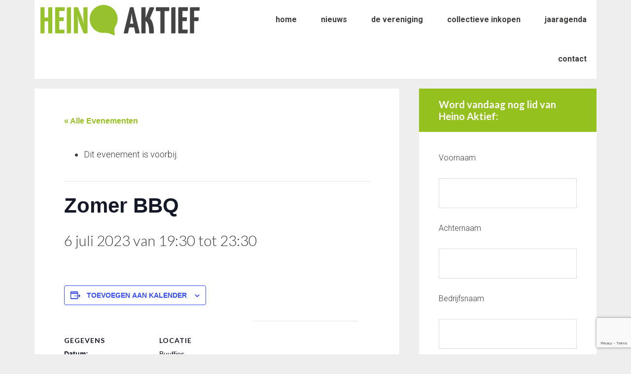

--- FILE ---
content_type: text/html; charset=UTF-8
request_url: https://heinoaktief.nl/evenement/zomer-bbq-3/
body_size: 12845
content:
<!DOCTYPE html>
<html lang="nl-NL">
<head >
<meta charset="UTF-8" />
<meta name="viewport" content="width=device-width, initial-scale=1" />
<link rel='stylesheet' id='tec-variables-skeleton-css' href='https://heinoaktief.nl/wp-content/plugins/event-tickets/common/build/css/variables-skeleton.css?ver=6.10.1' type='text/css' media='all' />
<link rel='stylesheet' id='tribe-common-skeleton-style-css' href='https://heinoaktief.nl/wp-content/plugins/event-tickets/common/build/css/common-skeleton.css?ver=6.10.1' type='text/css' media='all' />
<link rel='stylesheet' id='tribe-events-views-v2-bootstrap-datepicker-styles-css' href='https://heinoaktief.nl/wp-content/plugins/the-events-calendar/vendor/bootstrap-datepicker/css/bootstrap-datepicker.standalone.min.css?ver=6.15.13' type='text/css' media='all' />
<link rel='stylesheet' id='tribe-tooltipster-css-css' href='https://heinoaktief.nl/wp-content/plugins/event-tickets/common/vendor/tooltipster/tooltipster.bundle.min.css?ver=6.10.1' type='text/css' media='all' />
<link rel='stylesheet' id='tribe-events-views-v2-skeleton-css' href='https://heinoaktief.nl/wp-content/plugins/the-events-calendar/build/css/views-skeleton.css?ver=6.15.13' type='text/css' media='all' />
<link rel='stylesheet' id='tribe-events-views-v2-print-css' href='https://heinoaktief.nl/wp-content/plugins/the-events-calendar/build/css/views-print.css?ver=6.15.13' type='text/css' media='print' />
<link rel='stylesheet' id='tec-variables-full-css' href='https://heinoaktief.nl/wp-content/plugins/event-tickets/common/build/css/variables-full.css?ver=6.10.1' type='text/css' media='all' />
<link rel='stylesheet' id='tribe-common-full-style-css' href='https://heinoaktief.nl/wp-content/plugins/event-tickets/common/build/css/common-full.css?ver=6.10.1' type='text/css' media='all' />
<link rel='stylesheet' id='tribe-events-views-v2-full-css' href='https://heinoaktief.nl/wp-content/plugins/the-events-calendar/build/css/views-full.css?ver=6.15.13' type='text/css' media='all' />
<meta name='robots' content='index, follow, max-image-preview:large, max-snippet:-1, max-video-preview:-1' />

	<!-- This site is optimized with the Yoast SEO plugin v26.7 - https://yoast.com/wordpress/plugins/seo/ -->
	<title>Zomer BBQ - Heino Aktief</title>
	<link rel="canonical" href="https://heinoaktief.nl/evenement/zomer-bbq-3/" />
	<meta property="og:locale" content="nl_NL" />
	<meta property="og:type" content="article" />
	<meta property="og:title" content="Zomer BBQ - Heino Aktief" />
	<meta property="og:url" content="https://heinoaktief.nl/evenement/zomer-bbq-3/" />
	<meta property="og:site_name" content="Heino Aktief" />
	<meta property="article:modified_time" content="2023-04-17T18:38:21+00:00" />
	<meta name="twitter:card" content="summary_large_image" />
	<script type="application/ld+json" class="yoast-schema-graph">{"@context":"https://schema.org","@graph":[{"@type":"WebPage","@id":"https://heinoaktief.nl/evenement/zomer-bbq-3/","url":"https://heinoaktief.nl/evenement/zomer-bbq-3/","name":"Zomer BBQ - Heino Aktief","isPartOf":{"@id":"https://heinoaktief.nl/#website"},"datePublished":"2022-11-29T18:53:14+00:00","dateModified":"2023-04-17T18:38:21+00:00","breadcrumb":{"@id":"https://heinoaktief.nl/evenement/zomer-bbq-3/#breadcrumb"},"inLanguage":"nl-NL","potentialAction":[{"@type":"ReadAction","target":["https://heinoaktief.nl/evenement/zomer-bbq-3/"]}]},{"@type":"BreadcrumbList","@id":"https://heinoaktief.nl/evenement/zomer-bbq-3/#breadcrumb","itemListElement":[{"@type":"ListItem","position":1,"name":"Home","item":"https://heinoaktief.nl/"},{"@type":"ListItem","position":2,"name":"Evenementen","item":"https://heinoaktief.nl/jaaragenda/"},{"@type":"ListItem","position":3,"name":"Zomer BBQ"}]},{"@type":"WebSite","@id":"https://heinoaktief.nl/#website","url":"https://heinoaktief.nl/","name":"Heino Aktief","description":"Ondernemersvereniging","potentialAction":[{"@type":"SearchAction","target":{"@type":"EntryPoint","urlTemplate":"https://heinoaktief.nl/?s={search_term_string}"},"query-input":{"@type":"PropertyValueSpecification","valueRequired":true,"valueName":"search_term_string"}}],"inLanguage":"nl-NL"},{"@type":"Event","name":"Zomer BBQ","description":"","url":"https://heinoaktief.nl/evenement/zomer-bbq-3/","eventAttendanceMode":"https://schema.org/OfflineEventAttendanceMode","eventStatus":"https://schema.org/EventScheduled","startDate":"2023-07-06T19:30:00+01:00","endDate":"2023-07-06T23:30:00+01:00","location":{"@type":"Place","name":"Buuffies","description":"","url":"","address":{"@type":"PostalAddress","addressLocality":"Heino"},"telephone":"","sameAs":"www.buuffies.nl"},"@id":"https://heinoaktief.nl/evenement/zomer-bbq-3/#event","mainEntityOfPage":{"@id":"https://heinoaktief.nl/evenement/zomer-bbq-3/"}}]}</script>
	<!-- / Yoast SEO plugin. -->


<link rel='dns-prefetch' href='//fonts.googleapis.com' />
<link rel="alternate" type="application/rss+xml" title="Heino Aktief &raquo; feed" href="https://heinoaktief.nl/feed/" />
<link rel="alternate" type="application/rss+xml" title="Heino Aktief &raquo; reacties feed" href="https://heinoaktief.nl/comments/feed/" />
<link rel="alternate" type="text/calendar" title="Heino Aktief &raquo; iCal Feed" href="https://heinoaktief.nl/jaaragenda/?ical=1" />
<link rel="alternate" type="application/rss+xml" title="Heino Aktief &raquo; Zomer BBQ reacties feed" href="https://heinoaktief.nl/evenement/zomer-bbq-3/feed/" />
<link rel="alternate" title="oEmbed (JSON)" type="application/json+oembed" href="https://heinoaktief.nl/wp-json/oembed/1.0/embed?url=https%3A%2F%2Fheinoaktief.nl%2Fevenement%2Fzomer-bbq-3%2F" />
<link rel="alternate" title="oEmbed (XML)" type="text/xml+oembed" href="https://heinoaktief.nl/wp-json/oembed/1.0/embed?url=https%3A%2F%2Fheinoaktief.nl%2Fevenement%2Fzomer-bbq-3%2F&#038;format=xml" />
		<!-- This site uses the Google Analytics by MonsterInsights plugin v9.11.0 - Using Analytics tracking - https://www.monsterinsights.com/ -->
		<!-- Opmerking: MonsterInsights is momenteel niet geconfigureerd op deze site. De site eigenaar moet authenticeren met Google Analytics in de MonsterInsights instellingen scherm. -->
					<!-- No tracking code set -->
				<!-- / Google Analytics by MonsterInsights -->
		<style id='wp-img-auto-sizes-contain-inline-css' type='text/css'>
img:is([sizes=auto i],[sizes^="auto," i]){contain-intrinsic-size:3000px 1500px}
/*# sourceURL=wp-img-auto-sizes-contain-inline-css */
</style>
<link rel='stylesheet' id='dashicons-css' href='https://heinoaktief.nl/wp-includes/css/dashicons.min.css?ver=6.9' type='text/css' media='all' />
<link rel='stylesheet' id='event-tickets-tickets-css-css' href='https://heinoaktief.nl/wp-content/plugins/event-tickets/build/css/tickets-v1.css?ver=5.27.3' type='text/css' media='all' />
<link rel='stylesheet' id='event-tickets-tickets-rsvp-css-css' href='https://heinoaktief.nl/wp-content/plugins/event-tickets/build/css/rsvp-v1.css?ver=5.27.3' type='text/css' media='all' />
<link rel='stylesheet' id='tribe-events-v2-single-skeleton-css' href='https://heinoaktief.nl/wp-content/plugins/the-events-calendar/build/css/tribe-events-single-skeleton.css?ver=6.15.13' type='text/css' media='all' />
<link rel='stylesheet' id='tribe-events-v2-single-skeleton-full-css' href='https://heinoaktief.nl/wp-content/plugins/the-events-calendar/build/css/tribe-events-single-full.css?ver=6.15.13' type='text/css' media='all' />
<style id='wp-emoji-styles-inline-css' type='text/css'>

	img.wp-smiley, img.emoji {
		display: inline !important;
		border: none !important;
		box-shadow: none !important;
		height: 1em !important;
		width: 1em !important;
		margin: 0 0.07em !important;
		vertical-align: -0.1em !important;
		background: none !important;
		padding: 0 !important;
	}
/*# sourceURL=wp-emoji-styles-inline-css */
</style>
<link rel='stylesheet' id='wp-block-library-css' href='https://heinoaktief.nl/wp-includes/css/dist/block-library/style.min.css?ver=6.9' type='text/css' media='all' />
<style id='global-styles-inline-css' type='text/css'>
:root{--wp--preset--aspect-ratio--square: 1;--wp--preset--aspect-ratio--4-3: 4/3;--wp--preset--aspect-ratio--3-4: 3/4;--wp--preset--aspect-ratio--3-2: 3/2;--wp--preset--aspect-ratio--2-3: 2/3;--wp--preset--aspect-ratio--16-9: 16/9;--wp--preset--aspect-ratio--9-16: 9/16;--wp--preset--color--black: #000000;--wp--preset--color--cyan-bluish-gray: #abb8c3;--wp--preset--color--white: #ffffff;--wp--preset--color--pale-pink: #f78da7;--wp--preset--color--vivid-red: #cf2e2e;--wp--preset--color--luminous-vivid-orange: #ff6900;--wp--preset--color--luminous-vivid-amber: #fcb900;--wp--preset--color--light-green-cyan: #7bdcb5;--wp--preset--color--vivid-green-cyan: #00d084;--wp--preset--color--pale-cyan-blue: #8ed1fc;--wp--preset--color--vivid-cyan-blue: #0693e3;--wp--preset--color--vivid-purple: #9b51e0;--wp--preset--gradient--vivid-cyan-blue-to-vivid-purple: linear-gradient(135deg,rgb(6,147,227) 0%,rgb(155,81,224) 100%);--wp--preset--gradient--light-green-cyan-to-vivid-green-cyan: linear-gradient(135deg,rgb(122,220,180) 0%,rgb(0,208,130) 100%);--wp--preset--gradient--luminous-vivid-amber-to-luminous-vivid-orange: linear-gradient(135deg,rgb(252,185,0) 0%,rgb(255,105,0) 100%);--wp--preset--gradient--luminous-vivid-orange-to-vivid-red: linear-gradient(135deg,rgb(255,105,0) 0%,rgb(207,46,46) 100%);--wp--preset--gradient--very-light-gray-to-cyan-bluish-gray: linear-gradient(135deg,rgb(238,238,238) 0%,rgb(169,184,195) 100%);--wp--preset--gradient--cool-to-warm-spectrum: linear-gradient(135deg,rgb(74,234,220) 0%,rgb(151,120,209) 20%,rgb(207,42,186) 40%,rgb(238,44,130) 60%,rgb(251,105,98) 80%,rgb(254,248,76) 100%);--wp--preset--gradient--blush-light-purple: linear-gradient(135deg,rgb(255,206,236) 0%,rgb(152,150,240) 100%);--wp--preset--gradient--blush-bordeaux: linear-gradient(135deg,rgb(254,205,165) 0%,rgb(254,45,45) 50%,rgb(107,0,62) 100%);--wp--preset--gradient--luminous-dusk: linear-gradient(135deg,rgb(255,203,112) 0%,rgb(199,81,192) 50%,rgb(65,88,208) 100%);--wp--preset--gradient--pale-ocean: linear-gradient(135deg,rgb(255,245,203) 0%,rgb(182,227,212) 50%,rgb(51,167,181) 100%);--wp--preset--gradient--electric-grass: linear-gradient(135deg,rgb(202,248,128) 0%,rgb(113,206,126) 100%);--wp--preset--gradient--midnight: linear-gradient(135deg,rgb(2,3,129) 0%,rgb(40,116,252) 100%);--wp--preset--font-size--small: 13px;--wp--preset--font-size--medium: 20px;--wp--preset--font-size--large: 36px;--wp--preset--font-size--x-large: 42px;--wp--preset--spacing--20: 0.44rem;--wp--preset--spacing--30: 0.67rem;--wp--preset--spacing--40: 1rem;--wp--preset--spacing--50: 1.5rem;--wp--preset--spacing--60: 2.25rem;--wp--preset--spacing--70: 3.38rem;--wp--preset--spacing--80: 5.06rem;--wp--preset--shadow--natural: 6px 6px 9px rgba(0, 0, 0, 0.2);--wp--preset--shadow--deep: 12px 12px 50px rgba(0, 0, 0, 0.4);--wp--preset--shadow--sharp: 6px 6px 0px rgba(0, 0, 0, 0.2);--wp--preset--shadow--outlined: 6px 6px 0px -3px rgb(255, 255, 255), 6px 6px rgb(0, 0, 0);--wp--preset--shadow--crisp: 6px 6px 0px rgb(0, 0, 0);}:where(.is-layout-flex){gap: 0.5em;}:where(.is-layout-grid){gap: 0.5em;}body .is-layout-flex{display: flex;}.is-layout-flex{flex-wrap: wrap;align-items: center;}.is-layout-flex > :is(*, div){margin: 0;}body .is-layout-grid{display: grid;}.is-layout-grid > :is(*, div){margin: 0;}:where(.wp-block-columns.is-layout-flex){gap: 2em;}:where(.wp-block-columns.is-layout-grid){gap: 2em;}:where(.wp-block-post-template.is-layout-flex){gap: 1.25em;}:where(.wp-block-post-template.is-layout-grid){gap: 1.25em;}.has-black-color{color: var(--wp--preset--color--black) !important;}.has-cyan-bluish-gray-color{color: var(--wp--preset--color--cyan-bluish-gray) !important;}.has-white-color{color: var(--wp--preset--color--white) !important;}.has-pale-pink-color{color: var(--wp--preset--color--pale-pink) !important;}.has-vivid-red-color{color: var(--wp--preset--color--vivid-red) !important;}.has-luminous-vivid-orange-color{color: var(--wp--preset--color--luminous-vivid-orange) !important;}.has-luminous-vivid-amber-color{color: var(--wp--preset--color--luminous-vivid-amber) !important;}.has-light-green-cyan-color{color: var(--wp--preset--color--light-green-cyan) !important;}.has-vivid-green-cyan-color{color: var(--wp--preset--color--vivid-green-cyan) !important;}.has-pale-cyan-blue-color{color: var(--wp--preset--color--pale-cyan-blue) !important;}.has-vivid-cyan-blue-color{color: var(--wp--preset--color--vivid-cyan-blue) !important;}.has-vivid-purple-color{color: var(--wp--preset--color--vivid-purple) !important;}.has-black-background-color{background-color: var(--wp--preset--color--black) !important;}.has-cyan-bluish-gray-background-color{background-color: var(--wp--preset--color--cyan-bluish-gray) !important;}.has-white-background-color{background-color: var(--wp--preset--color--white) !important;}.has-pale-pink-background-color{background-color: var(--wp--preset--color--pale-pink) !important;}.has-vivid-red-background-color{background-color: var(--wp--preset--color--vivid-red) !important;}.has-luminous-vivid-orange-background-color{background-color: var(--wp--preset--color--luminous-vivid-orange) !important;}.has-luminous-vivid-amber-background-color{background-color: var(--wp--preset--color--luminous-vivid-amber) !important;}.has-light-green-cyan-background-color{background-color: var(--wp--preset--color--light-green-cyan) !important;}.has-vivid-green-cyan-background-color{background-color: var(--wp--preset--color--vivid-green-cyan) !important;}.has-pale-cyan-blue-background-color{background-color: var(--wp--preset--color--pale-cyan-blue) !important;}.has-vivid-cyan-blue-background-color{background-color: var(--wp--preset--color--vivid-cyan-blue) !important;}.has-vivid-purple-background-color{background-color: var(--wp--preset--color--vivid-purple) !important;}.has-black-border-color{border-color: var(--wp--preset--color--black) !important;}.has-cyan-bluish-gray-border-color{border-color: var(--wp--preset--color--cyan-bluish-gray) !important;}.has-white-border-color{border-color: var(--wp--preset--color--white) !important;}.has-pale-pink-border-color{border-color: var(--wp--preset--color--pale-pink) !important;}.has-vivid-red-border-color{border-color: var(--wp--preset--color--vivid-red) !important;}.has-luminous-vivid-orange-border-color{border-color: var(--wp--preset--color--luminous-vivid-orange) !important;}.has-luminous-vivid-amber-border-color{border-color: var(--wp--preset--color--luminous-vivid-amber) !important;}.has-light-green-cyan-border-color{border-color: var(--wp--preset--color--light-green-cyan) !important;}.has-vivid-green-cyan-border-color{border-color: var(--wp--preset--color--vivid-green-cyan) !important;}.has-pale-cyan-blue-border-color{border-color: var(--wp--preset--color--pale-cyan-blue) !important;}.has-vivid-cyan-blue-border-color{border-color: var(--wp--preset--color--vivid-cyan-blue) !important;}.has-vivid-purple-border-color{border-color: var(--wp--preset--color--vivid-purple) !important;}.has-vivid-cyan-blue-to-vivid-purple-gradient-background{background: var(--wp--preset--gradient--vivid-cyan-blue-to-vivid-purple) !important;}.has-light-green-cyan-to-vivid-green-cyan-gradient-background{background: var(--wp--preset--gradient--light-green-cyan-to-vivid-green-cyan) !important;}.has-luminous-vivid-amber-to-luminous-vivid-orange-gradient-background{background: var(--wp--preset--gradient--luminous-vivid-amber-to-luminous-vivid-orange) !important;}.has-luminous-vivid-orange-to-vivid-red-gradient-background{background: var(--wp--preset--gradient--luminous-vivid-orange-to-vivid-red) !important;}.has-very-light-gray-to-cyan-bluish-gray-gradient-background{background: var(--wp--preset--gradient--very-light-gray-to-cyan-bluish-gray) !important;}.has-cool-to-warm-spectrum-gradient-background{background: var(--wp--preset--gradient--cool-to-warm-spectrum) !important;}.has-blush-light-purple-gradient-background{background: var(--wp--preset--gradient--blush-light-purple) !important;}.has-blush-bordeaux-gradient-background{background: var(--wp--preset--gradient--blush-bordeaux) !important;}.has-luminous-dusk-gradient-background{background: var(--wp--preset--gradient--luminous-dusk) !important;}.has-pale-ocean-gradient-background{background: var(--wp--preset--gradient--pale-ocean) !important;}.has-electric-grass-gradient-background{background: var(--wp--preset--gradient--electric-grass) !important;}.has-midnight-gradient-background{background: var(--wp--preset--gradient--midnight) !important;}.has-small-font-size{font-size: var(--wp--preset--font-size--small) !important;}.has-medium-font-size{font-size: var(--wp--preset--font-size--medium) !important;}.has-large-font-size{font-size: var(--wp--preset--font-size--large) !important;}.has-x-large-font-size{font-size: var(--wp--preset--font-size--x-large) !important;}
/*# sourceURL=global-styles-inline-css */
</style>

<style id='classic-theme-styles-inline-css' type='text/css'>
/*! This file is auto-generated */
.wp-block-button__link{color:#fff;background-color:#32373c;border-radius:9999px;box-shadow:none;text-decoration:none;padding:calc(.667em + 2px) calc(1.333em + 2px);font-size:1.125em}.wp-block-file__button{background:#32373c;color:#fff;text-decoration:none}
/*# sourceURL=/wp-includes/css/classic-themes.min.css */
</style>
<link rel='stylesheet' id='contact-form-7-css' href='https://heinoaktief.nl/wp-content/plugins/contact-form-7/includes/css/styles.css?ver=6.1.4' type='text/css' media='all' />
<link rel='stylesheet' id='colorboxstyle-css' href='https://heinoaktief.nl/wp-content/plugins/modal-dialog/colorbox/colorbox.css?ver=1.5.6' type='text/css' media='all' />
<link rel='stylesheet' id='wp-job-manager-job-listings-css' href='https://heinoaktief.nl/wp-content/plugins/wp-job-manager/assets/dist/css/job-listings.css?ver=598383a28ac5f9f156e4' type='text/css' media='all' />
<link rel='stylesheet' id='google-fonts-css' href='//fonts.googleapis.com/css?family=Lato%3A300%2C700%7CRoboto%3A700%2C300%2C400&#038;ver=3.1.1' type='text/css' media='all' />
<link rel='stylesheet' id='event-tickets-rsvp-css' href='https://heinoaktief.nl/wp-content/plugins/event-tickets/build/css/rsvp.css?ver=5.27.3' type='text/css' media='all' />
<link rel='stylesheet' id='agentpress-pro-theme-css' href='https://heinoaktief.nl/wp-content/themes/heinoaktief/style.css?ver=3.1.1' type='text/css' media='all' />
<script type="text/javascript" src="https://heinoaktief.nl/wp-includes/js/jquery/jquery.min.js?ver=3.7.1" id="jquery-core-js"></script>
<script type="text/javascript" src="https://heinoaktief.nl/wp-includes/js/jquery/jquery-migrate.min.js?ver=3.4.1" id="jquery-migrate-js"></script>
<script type="text/javascript" src="https://heinoaktief.nl/wp-content/plugins/event-tickets/common/build/js/tribe-common.js?ver=9c44e11f3503a33e9540" id="tribe-common-js"></script>
<script type="text/javascript" src="https://heinoaktief.nl/wp-content/plugins/the-events-calendar/build/js/views/breakpoints.js?ver=4208de2df2852e0b91ec" id="tribe-events-views-v2-breakpoints-js"></script>
<script type="text/javascript" src="https://heinoaktief.nl/wp-content/plugins/modal-dialog/cookie.js?ver=1.0" id="jquerycookies-js"></script>
<script type="text/javascript" src="https://heinoaktief.nl/wp-content/plugins/modal-dialog/colorbox/jquery.colorbox-min.js?ver=1.5.6" id="colorboxpack-js"></script>
<script type="text/javascript" src="https://heinoaktief.nl/wp-content/themes/heinoaktief/js/responsive-menu.js?ver=1.0.0" id="agentpress-responsive-menu-js"></script>
<link rel="https://api.w.org/" href="https://heinoaktief.nl/wp-json/" /><link rel="alternate" title="JSON" type="application/json" href="https://heinoaktief.nl/wp-json/wp/v2/tribe_events/2375" /><link rel="EditURI" type="application/rsd+xml" title="RSD" href="https://heinoaktief.nl/xmlrpc.php?rsd" />
<meta name="generator" content="WordPress 6.9" />
<link rel='shortlink' href='https://heinoaktief.nl/?p=2375' />
<script type="text/javascript">
(function(url){
	if(/(?:Chrome\/26\.0\.1410\.63 Safari\/537\.31|WordfenceTestMonBot)/.test(navigator.userAgent)){ return; }
	var addEvent = function(evt, handler) {
		if (window.addEventListener) {
			document.addEventListener(evt, handler, false);
		} else if (window.attachEvent) {
			document.attachEvent('on' + evt, handler);
		}
	};
	var removeEvent = function(evt, handler) {
		if (window.removeEventListener) {
			document.removeEventListener(evt, handler, false);
		} else if (window.detachEvent) {
			document.detachEvent('on' + evt, handler);
		}
	};
	var evts = 'contextmenu dblclick drag dragend dragenter dragleave dragover dragstart drop keydown keypress keyup mousedown mousemove mouseout mouseover mouseup mousewheel scroll'.split(' ');
	var logHuman = function() {
		if (window.wfLogHumanRan) { return; }
		window.wfLogHumanRan = true;
		var wfscr = document.createElement('script');
		wfscr.type = 'text/javascript';
		wfscr.async = true;
		wfscr.src = url + '&r=' + Math.random();
		(document.getElementsByTagName('head')[0]||document.getElementsByTagName('body')[0]).appendChild(wfscr);
		for (var i = 0; i < evts.length; i++) {
			removeEvent(evts[i], logHuman);
		}
	};
	for (var i = 0; i < evts.length; i++) {
		addEvent(evts[i], logHuman);
	}
})('//heinoaktief.nl/?wordfence_lh=1&hid=F7F430416EE3E2343AEDA46E83390DA5');
</script><meta name="et-api-version" content="v1"><meta name="et-api-origin" content="https://heinoaktief.nl"><link rel="https://theeventscalendar.com/" href="https://heinoaktief.nl/wp-json/tribe/tickets/v1/" /><meta name="tec-api-version" content="v1"><meta name="tec-api-origin" content="https://heinoaktief.nl"><link rel="alternate" href="https://heinoaktief.nl/wp-json/tribe/events/v1/events/2375" /><link rel="icon" href="https://heinoaktief.nl/wp-content/uploads/2015/11/logo.png" />
<link rel="pingback" href="https://heinoaktief.nl/xmlrpc.php" />
<style type="text/css">.site-title a { background: url(https://heinoaktief.nl/wp-content/uploads/2015/03/logo.png) no-repeat !important; }</style>

<!-- Dynamic Widgets by QURL loaded - http://www.dynamic-widgets.com //-->
		<style type="text/css" id="wp-custom-css">
			:root {
  --tec-color-link-accent: #95c11f;
}

.cf7-grid {
  display: flex;
  flex-wrap: wrap;
  gap: 20px;
}

.cf7-col {
  flex: 1;
  min-width: 250px;
}

.cf7-col label {
  display: block;
  margin-bottom: 20px;
}

.entry-title {
    margin-bottom: 50px;
}

.cf7-grid {
	margin-bottom: 30px;
}

.heinoaktief-featured .attachment-properties.size-properties {
	border: 2px solid RGBA(61,61,60,0.14);
}		</style>
		</head>
<body class="wp-singular tribe_events-template-default single single-tribe_events postid-2375 wp-theme-genesis wp-child-theme-heinoaktief tribe-theme-genesis tribe-no-js page-template-agentpress-pro-theme custom-header header-image content-sidebar genesis-breadcrumbs-hidden genesis-footer-widgets-visible heinoaktief-theme agentpress-pro-theme events-single tribe-events-style-full tribe-events-style-theme"><div class="site-container"><header class="site-header"><div class="wrap"><div class="title-area"><p class="site-title"><a href="https://heinoaktief.nl/">Heino Aktief</a></p><p class="site-description">Ondernemersvereniging</p></div><div class="widget-area header-widget-area"><section id="nav_menu-2" class="widget widget_nav_menu"><div class="widget-wrap"><nav class="nav-header"><ul id="menu-hoofdmenu" class="menu genesis-nav-menu"><li id="menu-item-45" class="menu-item menu-item-type-custom menu-item-object-custom menu-item-45"><a href="/"><span >Home</span></a></li>
<li id="menu-item-831" class="menu-item menu-item-type-taxonomy menu-item-object-category menu-item-has-children menu-item-831"><a href="https://heinoaktief.nl/category/nieuws/"><span >Nieuws</span></a>
<ul class="sub-menu">
	<li id="menu-item-832" class="menu-item menu-item-type-taxonomy menu-item-object-category menu-item-832"><a href="https://heinoaktief.nl/category/nieuws/ondernemend-heino/"><span >Ondernemend Heino</span></a></li>
	<li id="menu-item-833" class="menu-item menu-item-type-taxonomy menu-item-object-category menu-item-833"><a href="https://heinoaktief.nl/category/nieuws/uit-de-gemeente/"><span >Uit de gemeente</span></a></li>
	<li id="menu-item-1068" class="menu-item menu-item-type-taxonomy menu-item-object-category menu-item-1068"><a href="https://heinoaktief.nl/category/nieuws/nieuwsbrieven/"><span >Nieuwsbrieven</span></a></li>
</ul>
</li>
<li id="menu-item-40" class="menu-item menu-item-type-post_type menu-item-object-page menu-item-has-children menu-item-40"><a href="https://heinoaktief.nl/de-vereniging/"><span >De vereniging</span></a>
<ul class="sub-menu">
	<li id="menu-item-46" class="menu-item menu-item-type-custom menu-item-object-custom menu-item-46"><a href="/?s=&#038;post_type=listing"><span >Leden</span></a></li>
	<li id="menu-item-41" class="menu-item menu-item-type-post_type menu-item-object-page menu-item-41"><a href="https://heinoaktief.nl/lid-worden/"><span >Lid worden</span></a></li>
	<li id="menu-item-43" class="menu-item menu-item-type-post_type menu-item-object-page menu-item-43"><a href="https://heinoaktief.nl/inloggen/"><span >Inloggen</span></a></li>
	<li id="menu-item-2658" class="menu-item menu-item-type-post_type menu-item-object-page menu-item-2658"><a href="https://heinoaktief.nl/raalte-geeft-ruimte/"><span >Raalte geeft Ruimte</span></a></li>
</ul>
</li>
<li id="menu-item-177" class="menu-item menu-item-type-post_type menu-item-object-page menu-item-177"><a href="https://heinoaktief.nl/collectieve-inkopen/"><span >Collectieve inkopen</span></a></li>
<li id="menu-item-478" class="menu-item menu-item-type-custom menu-item-object-custom menu-item-478"><a href="http://heinoaktief.nl/jaaragenda/"><span >Jaaragenda</span></a></li>
<li id="menu-item-44" class="menu-item menu-item-type-post_type menu-item-object-page menu-item-44"><a href="https://heinoaktief.nl/contact/"><span >Contact</span></a></li>
</ul></nav></div></section>
</div></div></header><div class="site-inner"><div class="wrap"><div class="content-sidebar-wrap"><main class="content"><article class="post-0 page type-page status-publish entry"><header class="entry-header"></header><div class="entry-content"><section id="tribe-events" role="main"><div class="tribe-events-before-html"></div><span class="tribe-events-ajax-loading"><img class="tribe-events-spinner-medium" src="https://heinoaktief.nl/wp-content/plugins/the-events-calendar/src/resources/images/tribe-loading.gif" alt="Laden Evenementen" /></span>
<div id="tribe-events-content" class="tribe-events-single">

	<p class="tribe-events-back">
		<a href="https://heinoaktief.nl/jaaragenda/"> &laquo; Alle Evenementen</a>
	</p>

	<!-- Notices -->
	<div class="tribe-events-notices"><ul><li>Dit evenement is voorbij.</li></ul></div>
	<h1 class="tribe-events-single-event-title">Zomer BBQ</h1>
	<div class="tribe-events-schedule tribe-clearfix">
		<h2><span class="tribe-event-date-start">6 juli 2023 van 19:30</span> tot <span class="tribe-event-time">23:30</span></h2>			</div>

	<!-- Event header -->
	<div id="tribe-events-header"  data-title="Zomer BBQ - Heino Aktief" data-viewtitle="Zomer BBQ">
		<!-- Navigation -->
		<h3 class="tribe-events-visuallyhidden">Evenement Navigatie</h3>
		<ul class="tribe-events-sub-nav">
			<li class="tribe-events-nav-previous"><a href="https://heinoaktief.nl/evenement/bestuursvergadering-36/"><span>&laquo;</span> Bestuursvergadering</a></li>
			<li class="tribe-events-nav-next"><a href="https://heinoaktief.nl/evenement/verkiezing-heinose-ondernemer-van-het-jaar-2023/">Verkiezing Heinose Ondernemer van het Jaar 2023 <span>&raquo;</span></a></li>
		</ul>
		<!-- .tribe-events-sub-nav -->
	</div>
	<!-- #tribe-events-header -->

			<div id="post-2375">
			<!-- Event featured image, but exclude link -->
			
			<!-- Event content -->
						<div class="tribe-events-single-event-description tribe-events-content">
							</div>
			<!-- .tribe-events-single-event-description -->
			<div class="tribe-events tribe-common">
	<div class="tribe-events-c-subscribe-dropdown__container">
		<div class="tribe-events-c-subscribe-dropdown">
			<div class="tribe-common-c-btn-border tribe-events-c-subscribe-dropdown__button">
				<svg
	 class="tribe-common-c-svgicon tribe-common-c-svgicon--cal-export tribe-events-c-subscribe-dropdown__export-icon" 	aria-hidden="true"
	viewBox="0 0 23 17"
	xmlns="http://www.w3.org/2000/svg"
>
	<path fill-rule="evenodd" clip-rule="evenodd" d="M.128.896V16.13c0 .211.145.383.323.383h15.354c.179 0 .323-.172.323-.383V.896c0-.212-.144-.383-.323-.383H.451C.273.513.128.684.128.896Zm16 6.742h-.901V4.679H1.009v10.729h14.218v-3.336h.901V7.638ZM1.01 1.614h14.218v2.058H1.009V1.614Z" />
	<path d="M20.5 9.846H8.312M18.524 6.953l2.89 2.909-2.855 2.855" stroke-width="1.2" stroke-linecap="round" stroke-linejoin="round"/>
</svg>
				<button
					class="tribe-events-c-subscribe-dropdown__button-text"
					aria-expanded="false"
					aria-controls="tribe-events-subscribe-dropdown-content"
					aria-label="Links weergeven om evenementen aan je kalender toe te voegen"
				>
					Toevoegen aan kalender				</button>
				<svg
	 class="tribe-common-c-svgicon tribe-common-c-svgicon--caret-down tribe-events-c-subscribe-dropdown__button-icon" 	aria-hidden="true"
	viewBox="0 0 10 7"
	xmlns="http://www.w3.org/2000/svg"
>
	<path fill-rule="evenodd" clip-rule="evenodd" d="M1.008.609L5 4.6 8.992.61l.958.958L5 6.517.05 1.566l.958-.958z" class="tribe-common-c-svgicon__svg-fill"/>
</svg>
			</div>
			<div id="tribe-events-subscribe-dropdown-content" class="tribe-events-c-subscribe-dropdown__content">
				<ul class="tribe-events-c-subscribe-dropdown__list">
											
<li class="tribe-events-c-subscribe-dropdown__list-item tribe-events-c-subscribe-dropdown__list-item--gcal">
	<a
		href="https://www.google.com/calendar/event?action=TEMPLATE&#038;dates=20230706T193000/20230706T233000&#038;text=Zomer%20BBQ&#038;location=Buuffies,%20Heino&#038;trp=false&#038;ctz=UTC+1&#038;sprop=website:https://heinoaktief.nl"
		class="tribe-events-c-subscribe-dropdown__list-item-link"
		target="_blank"
		rel="noopener noreferrer nofollow noindex"
	>
		Google Calendar	</a>
</li>
											
<li class="tribe-events-c-subscribe-dropdown__list-item tribe-events-c-subscribe-dropdown__list-item--ical">
	<a
		href="webcal://heinoaktief.nl/evenement/zomer-bbq-3/?ical=1"
		class="tribe-events-c-subscribe-dropdown__list-item-link"
		target="_blank"
		rel="noopener noreferrer nofollow noindex"
	>
		iCalendar	</a>
</li>
											
<li class="tribe-events-c-subscribe-dropdown__list-item tribe-events-c-subscribe-dropdown__list-item--outlook-365">
	<a
		href="https://outlook.office.com/owa/?path=/calendar/action/compose&#038;rrv=addevent&#038;startdt=2023-07-06T19%3A30%3A00%2B02%3A00&#038;enddt=2023-07-06T23%3A30%3A00%2B02%3A00&#038;location=Buuffies,%20Heino&#038;subject=Zomer%20BBQ&#038;body"
		class="tribe-events-c-subscribe-dropdown__list-item-link"
		target="_blank"
		rel="noopener noreferrer nofollow noindex"
	>
		Outlook 365	</a>
</li>
											
<li class="tribe-events-c-subscribe-dropdown__list-item tribe-events-c-subscribe-dropdown__list-item--outlook-live">
	<a
		href="https://outlook.live.com/owa/?path=/calendar/action/compose&#038;rrv=addevent&#038;startdt=2023-07-06T19%3A30%3A00%2B02%3A00&#038;enddt=2023-07-06T23%3A30%3A00%2B02%3A00&#038;location=Buuffies,%20Heino&#038;subject=Zomer%20BBQ&#038;body"
		class="tribe-events-c-subscribe-dropdown__list-item-link"
		target="_blank"
		rel="noopener noreferrer nofollow noindex"
	>
		Outlook Live	</a>
</li>
									</ul>
			</div>
		</div>
	</div>
</div>

			<!-- Event meta -->
						
	<div class="tribe-events-single-section tribe-events-event-meta primary tribe-clearfix">


<div class="tribe-events-meta-group tribe-events-meta-group-details">
	<h2 class="tribe-events-single-section-title"> Gegevens </h2>
	<ul class="tribe-events-meta-list">

		
			<li class="tribe-events-meta-item">
				<span class="tribe-events-start-date-label tribe-events-meta-label">Datum:</span>
				<span class="tribe-events-meta-value">
					<abbr class="tribe-events-abbr tribe-events-start-date published dtstart" title="2023-07-06"> 6 juli 2023 </abbr>
				</span>
			</li>

			<li class="tribe-events-meta-item">
				<span class="tribe-events-start-time-label tribe-events-meta-label">Tijd:</span>
				<span class="tribe-events-meta-value">
					<div class="tribe-events-abbr tribe-events-start-time published dtstart" title="2023-07-06">
						19:30 tot 23:30											</div>
				</span>
			</li>

		
		
		
		
		
		
			</ul>
</div>

<div class="tribe-events-meta-group tribe-events-meta-group-venue">
	<h2 class="tribe-events-single-section-title"> Locatie </h2>
	<ul class="tribe-events-meta-list">
				<li class="tribe-events-meta-item tribe-venue"> Buuffies </li>

									<li class="tribe-events-meta-item tribe-venue-location">
					<address class="tribe-events-address">
						<span class="tribe-address">


	<span class="tribe-locality">Heino</span><span class="tribe-delimiter">,</span>




</span>

													<a class="tribe-events-gmap" href="https://maps.google.com/maps?f=q&#038;source=s_q&#038;hl=en&#038;geocode=&#038;q=Heino" title="Klik om te bekijken op Google Maps" target="_blank" rel="noreferrer noopener">+ Google Maps</a>											</address>
				</li>
			
			
							<li class="tribe-events-meta-item">
										<span class="tribe-venue-url tribe-events-meta-value"> <a href="http://www.buuffies.nl" target="_self" rel="external">Bekijk de site van Locatie</a> </span>
				</li>
					
			</ul>
</div>
<div class="tribe-events-meta-group tribe-events-meta-group-gmap">
<div class="tribe-events-venue-map">
	
<iframe
  title="Google Maps iframe met het adres van Buuffies"
  aria-label="Locatie kaart"
  width="100%"
  height="350px"
  frameborder="0" style="border:0"
  src="https://www.google.com/maps/embed/v1/place?key=AIzaSyDNsicAsP6-VuGtAb1O9riI3oc_NOb7IOU&#038;q=Heino+&#038;zoom=15" allowfullscreen>
</iframe>
</div>
</div>
	</div>


					</div> <!-- #post-x -->
			
	<!-- Event footer -->
	<div id="tribe-events-footer">
		<!-- Navigation -->
		<h3 class="tribe-events-visuallyhidden">Evenement Navigatie</h3>
		<ul class="tribe-events-sub-nav">
			<li class="tribe-events-nav-previous"><a href="https://heinoaktief.nl/evenement/bestuursvergadering-36/"><span>&laquo;</span> Bestuursvergadering</a></li>
			<li class="tribe-events-nav-next"><a href="https://heinoaktief.nl/evenement/verkiezing-heinose-ondernemer-van-het-jaar-2023/">Verkiezing Heinose Ondernemer van het Jaar 2023 <span>&raquo;</span></a></li>
		</ul>
		<!-- .tribe-events-sub-nav -->
	</div>
	<!-- #tribe-events-footer -->

</div><!-- #tribe-events-content -->
<div class="tribe-events-after-html"></div>
<!--
This calendar is powered by The Events Calendar.
http://evnt.is/18wn
-->
</section></div><footer class="entry-footer"></footer></article></main><aside class="sidebar sidebar-primary widget-area" role="complementary" aria-label="Primaire Sidebar"><section id="text-7" class="widget widget_text"><div class="widget-wrap"><h4 class="widget-title widgettitle">Word vandaag nog lid van Heino Aktief:</h4>
			<div class="textwidget">
<div class="wpcf7 no-js" id="wpcf7-f217-o1" lang="nl-NL" dir="ltr" data-wpcf7-id="217">
<div class="screen-reader-response"><p role="status" aria-live="polite" aria-atomic="true"></p> <ul></ul></div>
<form action="/evenement/zomer-bbq-3/#wpcf7-f217-o1" method="post" class="wpcf7-form init" aria-label="Contactformulier" novalidate="novalidate" data-status="init">
<fieldset class="hidden-fields-container"><input type="hidden" name="_wpcf7" value="217" /><input type="hidden" name="_wpcf7_version" value="6.1.4" /><input type="hidden" name="_wpcf7_locale" value="nl_NL" /><input type="hidden" name="_wpcf7_unit_tag" value="wpcf7-f217-o1" /><input type="hidden" name="_wpcf7_container_post" value="0" /><input type="hidden" name="_wpcf7_posted_data_hash" value="" /><input type="hidden" name="_wpcf7dtx_version" value="5.0.3" /><input type="hidden" name="_wpcf7_recaptcha_response" value="" />
</fieldset>
<p>Voornaam
</p>
<p><span class="wpcf7-form-control-wrap" data-name="your-first"><input size="40" maxlength="400" class="wpcf7-form-control wpcf7-text wpcf7-validates-as-required" aria-required="true" aria-invalid="false" value="" type="text" name="your-first" /></span>
</p>
<p>Achternaam
</p>
<p><span class="wpcf7-form-control-wrap" data-name="your-last"><input size="40" maxlength="400" class="wpcf7-form-control wpcf7-text wpcf7-validates-as-required" aria-required="true" aria-invalid="false" value="" type="text" name="your-last" /></span>
</p>
<p>Bedrijfsnaam
</p>
<p><span class="wpcf7-form-control-wrap" data-name="your-company"><input size="40" maxlength="400" class="wpcf7-form-control wpcf7-text wpcf7-validates-as-required" aria-required="true" aria-invalid="false" value="" type="text" name="your-company" /></span>
</p>
<p>Email
</p>
<p><span class="wpcf7-form-control-wrap" data-name="your-email"><input size="40" maxlength="400" class="wpcf7-form-control wpcf7-email wpcf7-validates-as-required wpcf7-text wpcf7-validates-as-email" aria-required="true" aria-invalid="false" value="" type="email" name="your-email" /></span>
</p>
<p>Telefoonnummer
</p>
<p><span class="wpcf7-form-control-wrap" data-name="your-phone"><input size="40" maxlength="400" class="wpcf7-form-control wpcf7-text wpcf7-validates-as-required" aria-required="true" aria-invalid="false" value="" type="text" name="your-phone" /></span>
</p>
<div class="one-half first">
	<p>Straat
	</p>
	<p><span class="wpcf7-form-control-wrap" data-name="your-street"><input size="40" maxlength="400" class="wpcf7-form-control wpcf7-text wpcf7-validates-as-required" aria-required="true" aria-invalid="false" value="" type="text" name="your-street" /></span>
	</p>
</div>
<div class="one-half">
	<p>Huisnummer
	</p>
	<p><span class="wpcf7-form-control-wrap" data-name="your-house-number"><input size="40" maxlength="400" class="wpcf7-form-control wpcf7-text wpcf7-validates-as-required" aria-required="true" aria-invalid="false" value="" type="text" name="your-house-number" /></span>
	</p>
</div>
<div class="one-half first">
	<p>Postcode
	</p>
	<p><span class="wpcf7-form-control-wrap" data-name="your-postcode"><input size="40" maxlength="400" class="wpcf7-form-control wpcf7-text wpcf7-validates-as-required" aria-required="true" aria-invalid="false" value="" type="text" name="your-postcode" /></span>
	</p>
</div>
<div class="one-half">
	<p>Plaats
	</p>
	<p><span class="wpcf7-form-control-wrap" data-name="your-city"><input size="40" maxlength="400" class="wpcf7-form-control wpcf7-text wpcf7-validates-as-required" aria-required="true" aria-invalid="false" value="" type="text" name="your-city" /></span>
	</p>
</div>
<p><input class="wpcf7-form-control wpcf7-submit has-spinner" type="submit" value="Verzenden" />
</p><div class="wpcf7-response-output" aria-hidden="true"></div>
</form>
</div>
</div>
		</div></section>
</aside></div></div></div><div class="footer-widgets"><div class="wrap"><div class="widget-area footer-widgets-1 footer-widget-area"><section id="text-6" class="widget widget_text"><div class="widget-wrap">			<div class="textwidget"><p><img decoding="async" src="https://heinoaktief.nl/wp-content/uploads/2015/03/footer-balloon.png" /></p>
</div>
		</div></section>
</div><div class="widget-area footer-widgets-2 footer-widget-area"><section id="text-4" class="widget widget_text"><div class="widget-wrap"><h4 class="widget-title widgettitle">Heino Aktief</h4>
			<div class="textwidget"><p>Heino Aktief is de ondernemersvereniging voor alle bedrijven in Heino die actief zijn in de handel, industrie of zakelijke dienstverlening. Ook bedrijven uit andere kernen van de gemeente Raalte kunnen lid worden.<br />
De vereniging is opgericht in 1991 en behartigt de belangen van inmiddels ruim 120 leden. Grote en kleine bedrijven, van 1 tot circa 50 medewerkers, die in totaal ruim duizend gezinnen van inkomen voorzien. Heino Aktief is daarom voor veel partijen een belangrijke gesprekspartner.</p>
<ul class="heinoaktief-contact-list">
<li class="heinoaktief-contact-address">Heino Aktief, Wilgeroosje 27, 8141 DK Heino</li>
<li class="heinoaktief-contact-email">info@heinoaktief.nl</li>
</ul>
</div>
		</div></section>
</div></div></div></div><script type="speculationrules">
{"prefetch":[{"source":"document","where":{"and":[{"href_matches":"/*"},{"not":{"href_matches":["/wp-*.php","/wp-admin/*","/wp-content/uploads/*","/wp-content/*","/wp-content/plugins/*","/wp-content/themes/heinoaktief/*","/wp-content/themes/genesis/*","/*\\?(.+)"]}},{"not":{"selector_matches":"a[rel~=\"nofollow\"]"}},{"not":{"selector_matches":".no-prefetch, .no-prefetch a"}}]},"eagerness":"conservative"}]}
</script>
		<script>
		( function ( body ) {
			'use strict';
			body.className = body.className.replace( /\btribe-no-js\b/, 'tribe-js' );
		} )( document.body );
		</script>
		<script> /* <![CDATA[ */var tribe_l10n_datatables = {"aria":{"sort_ascending":": activate to sort column ascending","sort_descending":": activate to sort column descending"},"length_menu":"Show _MENU_ entries","empty_table":"No data available in table","info":"Showing _START_ to _END_ of _TOTAL_ entries","info_empty":"Showing 0 to 0 of 0 entries","info_filtered":"(filtered from _MAX_ total entries)","zero_records":"No matching records found","search":"Search:","all_selected_text":"All items on this page were selected. ","select_all_link":"Select all pages","clear_selection":"Clear Selection.","pagination":{"all":"All","next":"Next","previous":"Previous"},"select":{"rows":{"0":"","_":": Selected %d rows","1":": Selected 1 row"}},"datepicker":{"dayNames":["zondag","maandag","dinsdag","woensdag","donderdag","vrijdag","zaterdag"],"dayNamesShort":["zo","ma","di","wo","do","vr","za"],"dayNamesMin":["Z","M","D","W","D","V","Z"],"monthNames":["januari","februari","maart","april","mei","juni","juli","augustus","september","oktober","november","december"],"monthNamesShort":["januari","februari","maart","april","mei","juni","juli","augustus","september","oktober","november","december"],"monthNamesMin":["jan","feb","mrt","apr","mei","jun","jul","aug","sep","okt","nov","dec"],"nextText":"Next","prevText":"Prev","currentText":"Today","closeText":"Done","today":"Today","clear":"Clear"},"registration_prompt":"Er is nog niet opgeslagen bezoekersinformatie. Weet je zeker dat je door wilt gaan?"};/* ]]> */ </script><script type="text/javascript" src="https://heinoaktief.nl/wp-content/plugins/event-tickets/common/vendor/tooltipster/tooltipster.bundle.min.js?ver=6.10.1" id="tribe-tooltipster-js"></script>
<script type="text/javascript" src="https://heinoaktief.nl/wp-content/plugins/the-events-calendar/build/js/views/tooltip.js?ver=82f9d4de83ed0352be8e" id="tribe-events-views-v2-tooltip-js"></script>
<script type="text/javascript" src="https://heinoaktief.nl/wp-content/plugins/the-events-calendar/build/js/views/viewport.js?ver=3e90f3ec254086a30629" id="tribe-events-views-v2-viewport-js"></script>
<script type="text/javascript" src="https://heinoaktief.nl/wp-content/plugins/the-events-calendar/build/js/views/accordion.js?ver=b0cf88d89b3e05e7d2ef" id="tribe-events-views-v2-accordion-js"></script>
<script type="text/javascript" src="https://heinoaktief.nl/wp-content/plugins/the-events-calendar/build/js/views/events-bar.js?ver=3825b4a45b5c6f3f04b9" id="tribe-events-views-v2-events-bar-js"></script>
<script type="text/javascript" src="https://heinoaktief.nl/wp-content/plugins/the-events-calendar/build/js/views/multiday-events.js?ver=780fd76b5b819e3a6ece" id="tribe-events-views-v2-multiday-events-js"></script>
<script type="text/javascript" src="https://heinoaktief.nl/wp-content/plugins/the-events-calendar/build/js/views/month-grid.js?ver=b5773d96c9ff699a45dd" id="tribe-events-views-v2-month-grid-js"></script>
<script type="text/javascript" src="https://heinoaktief.nl/wp-content/plugins/the-events-calendar/build/js/views/month-mobile-events.js?ver=cee03bfee0063abbd5b8" id="tribe-events-views-v2-month-mobile-events-js"></script>
<script type="text/javascript" src="https://heinoaktief.nl/wp-content/plugins/the-events-calendar/build/js/views/events-bar-inputs.js?ver=e3710df171bb081761bd" id="tribe-events-views-v2-events-bar-inputs-js"></script>
<script type="text/javascript" src="https://heinoaktief.nl/wp-content/plugins/the-events-calendar/vendor/bootstrap-datepicker/js/bootstrap-datepicker.min.js?ver=6.15.13" id="tribe-events-views-v2-bootstrap-datepicker-js"></script>
<script type="text/javascript" src="https://heinoaktief.nl/wp-content/plugins/the-events-calendar/build/js/views/datepicker.js?ver=4fd11aac95dc95d3b90a" id="tribe-events-views-v2-datepicker-js"></script>
<script type="text/javascript" src="https://heinoaktief.nl/wp-content/plugins/event-tickets/build/js/rsvp.js?ver=dab7c1842d0b66486c7c" id="event-tickets-tickets-rsvp-js-js"></script>
<script type="text/javascript" src="https://heinoaktief.nl/wp-content/plugins/event-tickets/build/js/ticket-details.js?ver=effdcbb0319e200f2e6a" id="event-tickets-details-js-js"></script>
<script type="text/javascript" src="https://heinoaktief.nl/wp-content/plugins/event-tickets/common/build/js/user-agent.js?ver=da75d0bdea6dde3898df" id="tec-user-agent-js"></script>
<script type="text/javascript" src="https://heinoaktief.nl/wp-content/plugins/the-events-calendar/build/js/views/navigation-scroll.js?ver=eba0057e0fd877f08e9d" id="tribe-events-views-v2-navigation-scroll-js"></script>
<script type="text/javascript" src="https://heinoaktief.nl/wp-content/plugins/the-events-calendar/build/js/views/ical-links.js?ver=0dadaa0667a03645aee4" id="tribe-events-views-v2-ical-links-js"></script>
<script type="text/javascript" src="https://heinoaktief.nl/wp-content/plugins/the-events-calendar/build/js/views/view-selector.js?ver=a8aa8890141fbcc3162a" id="tribe-events-views-v2-view-selector-js"></script>
<script type="text/javascript" src="https://heinoaktief.nl/wp-includes/js/dist/hooks.min.js?ver=dd5603f07f9220ed27f1" id="wp-hooks-js"></script>
<script type="text/javascript" src="https://heinoaktief.nl/wp-includes/js/dist/i18n.min.js?ver=c26c3dc7bed366793375" id="wp-i18n-js"></script>
<script type="text/javascript" id="wp-i18n-js-after">
/* <![CDATA[ */
wp.i18n.setLocaleData( { 'text direction\u0004ltr': [ 'ltr' ] } );
//# sourceURL=wp-i18n-js-after
/* ]]> */
</script>
<script type="text/javascript" src="https://heinoaktief.nl/wp-content/plugins/contact-form-7/includes/swv/js/index.js?ver=6.1.4" id="swv-js"></script>
<script type="text/javascript" id="contact-form-7-js-translations">
/* <![CDATA[ */
( function( domain, translations ) {
	var localeData = translations.locale_data[ domain ] || translations.locale_data.messages;
	localeData[""].domain = domain;
	wp.i18n.setLocaleData( localeData, domain );
} )( "contact-form-7", {"translation-revision-date":"2025-11-30 09:13:36+0000","generator":"GlotPress\/4.0.3","domain":"messages","locale_data":{"messages":{"":{"domain":"messages","plural-forms":"nplurals=2; plural=n != 1;","lang":"nl"},"This contact form is placed in the wrong place.":["Dit contactformulier staat op de verkeerde plek."],"Error:":["Fout:"]}},"comment":{"reference":"includes\/js\/index.js"}} );
//# sourceURL=contact-form-7-js-translations
/* ]]> */
</script>
<script type="text/javascript" id="contact-form-7-js-before">
/* <![CDATA[ */
var wpcf7 = {
    "api": {
        "root": "https:\/\/heinoaktief.nl\/wp-json\/",
        "namespace": "contact-form-7\/v1"
    }
};
//# sourceURL=contact-form-7-js-before
/* ]]> */
</script>
<script type="text/javascript" src="https://heinoaktief.nl/wp-content/plugins/contact-form-7/includes/js/index.js?ver=6.1.4" id="contact-form-7-js"></script>
<script type="text/javascript" src="https://heinoaktief.nl/wp-includes/js/comment-reply.min.js?ver=6.9" id="comment-reply-js" async="async" data-wp-strategy="async" fetchpriority="low"></script>
<script type="text/javascript" id="event-tickets-rsvp-js-extra">
/* <![CDATA[ */
var tribe_tickets_rsvp_strings = {"attendee":"Deelnemer %1$s"};
//# sourceURL=event-tickets-rsvp-js-extra
/* ]]> */
</script>
<script type="text/javascript" src="https://heinoaktief.nl/wp-content/plugins/event-tickets/build/js/rsvp.js?ver=5.27.3" id="event-tickets-rsvp-js"></script>
<script type="text/javascript" src="https://www.google.com/recaptcha/api.js?render=6LeniMcrAAAAANiBIXeKWHiYjVFqSfDcv0WcWFA-&amp;ver=3.0" id="google-recaptcha-js"></script>
<script type="text/javascript" src="https://heinoaktief.nl/wp-includes/js/dist/vendor/wp-polyfill.min.js?ver=3.15.0" id="wp-polyfill-js"></script>
<script type="text/javascript" id="wpcf7-recaptcha-js-before">
/* <![CDATA[ */
var wpcf7_recaptcha = {
    "sitekey": "6LeniMcrAAAAANiBIXeKWHiYjVFqSfDcv0WcWFA-",
    "actions": {
        "homepage": "homepage",
        "contactform": "contactform"
    }
};
//# sourceURL=wpcf7-recaptcha-js-before
/* ]]> */
</script>
<script type="text/javascript" src="https://heinoaktief.nl/wp-content/plugins/contact-form-7/modules/recaptcha/index.js?ver=6.1.4" id="wpcf7-recaptcha-js"></script>
<script type="text/javascript" src="https://heinoaktief.nl/wp-content/plugins/event-tickets/common/build/js/utils/query-string.js?ver=694b0604b0c8eafed657" id="tribe-query-string-js"></script>
<script src='https://heinoaktief.nl/wp-content/plugins/event-tickets/common/build/js/underscore-before.js'></script>
<script type="text/javascript" src="https://heinoaktief.nl/wp-includes/js/underscore.min.js?ver=1.13.7" id="underscore-js"></script>
<script src='https://heinoaktief.nl/wp-content/plugins/event-tickets/common/build/js/underscore-after.js'></script>
<script defer type="text/javascript" src="https://heinoaktief.nl/wp-content/plugins/the-events-calendar/build/js/views/manager.js?ver=6ff3be8cc3be5b9c56e7" id="tribe-events-views-v2-manager-js"></script>
<script id="wp-emoji-settings" type="application/json">
{"baseUrl":"https://s.w.org/images/core/emoji/17.0.2/72x72/","ext":".png","svgUrl":"https://s.w.org/images/core/emoji/17.0.2/svg/","svgExt":".svg","source":{"concatemoji":"https://heinoaktief.nl/wp-includes/js/wp-emoji-release.min.js?ver=6.9"}}
</script>
<script type="module">
/* <![CDATA[ */
/*! This file is auto-generated */
const a=JSON.parse(document.getElementById("wp-emoji-settings").textContent),o=(window._wpemojiSettings=a,"wpEmojiSettingsSupports"),s=["flag","emoji"];function i(e){try{var t={supportTests:e,timestamp:(new Date).valueOf()};sessionStorage.setItem(o,JSON.stringify(t))}catch(e){}}function c(e,t,n){e.clearRect(0,0,e.canvas.width,e.canvas.height),e.fillText(t,0,0);t=new Uint32Array(e.getImageData(0,0,e.canvas.width,e.canvas.height).data);e.clearRect(0,0,e.canvas.width,e.canvas.height),e.fillText(n,0,0);const a=new Uint32Array(e.getImageData(0,0,e.canvas.width,e.canvas.height).data);return t.every((e,t)=>e===a[t])}function p(e,t){e.clearRect(0,0,e.canvas.width,e.canvas.height),e.fillText(t,0,0);var n=e.getImageData(16,16,1,1);for(let e=0;e<n.data.length;e++)if(0!==n.data[e])return!1;return!0}function u(e,t,n,a){switch(t){case"flag":return n(e,"\ud83c\udff3\ufe0f\u200d\u26a7\ufe0f","\ud83c\udff3\ufe0f\u200b\u26a7\ufe0f")?!1:!n(e,"\ud83c\udde8\ud83c\uddf6","\ud83c\udde8\u200b\ud83c\uddf6")&&!n(e,"\ud83c\udff4\udb40\udc67\udb40\udc62\udb40\udc65\udb40\udc6e\udb40\udc67\udb40\udc7f","\ud83c\udff4\u200b\udb40\udc67\u200b\udb40\udc62\u200b\udb40\udc65\u200b\udb40\udc6e\u200b\udb40\udc67\u200b\udb40\udc7f");case"emoji":return!a(e,"\ud83e\u1fac8")}return!1}function f(e,t,n,a){let r;const o=(r="undefined"!=typeof WorkerGlobalScope&&self instanceof WorkerGlobalScope?new OffscreenCanvas(300,150):document.createElement("canvas")).getContext("2d",{willReadFrequently:!0}),s=(o.textBaseline="top",o.font="600 32px Arial",{});return e.forEach(e=>{s[e]=t(o,e,n,a)}),s}function r(e){var t=document.createElement("script");t.src=e,t.defer=!0,document.head.appendChild(t)}a.supports={everything:!0,everythingExceptFlag:!0},new Promise(t=>{let n=function(){try{var e=JSON.parse(sessionStorage.getItem(o));if("object"==typeof e&&"number"==typeof e.timestamp&&(new Date).valueOf()<e.timestamp+604800&&"object"==typeof e.supportTests)return e.supportTests}catch(e){}return null}();if(!n){if("undefined"!=typeof Worker&&"undefined"!=typeof OffscreenCanvas&&"undefined"!=typeof URL&&URL.createObjectURL&&"undefined"!=typeof Blob)try{var e="postMessage("+f.toString()+"("+[JSON.stringify(s),u.toString(),c.toString(),p.toString()].join(",")+"));",a=new Blob([e],{type:"text/javascript"});const r=new Worker(URL.createObjectURL(a),{name:"wpTestEmojiSupports"});return void(r.onmessage=e=>{i(n=e.data),r.terminate(),t(n)})}catch(e){}i(n=f(s,u,c,p))}t(n)}).then(e=>{for(const n in e)a.supports[n]=e[n],a.supports.everything=a.supports.everything&&a.supports[n],"flag"!==n&&(a.supports.everythingExceptFlag=a.supports.everythingExceptFlag&&a.supports[n]);var t;a.supports.everythingExceptFlag=a.supports.everythingExceptFlag&&!a.supports.flag,a.supports.everything||((t=a.source||{}).concatemoji?r(t.concatemoji):t.wpemoji&&t.twemoji&&(r(t.twemoji),r(t.wpemoji)))});
//# sourceURL=https://heinoaktief.nl/wp-includes/js/wp-emoji-loader.min.js
/* ]]> */
</script>
</body></html>


--- FILE ---
content_type: text/html; charset=utf-8
request_url: https://www.google.com/recaptcha/api2/anchor?ar=1&k=6LeniMcrAAAAANiBIXeKWHiYjVFqSfDcv0WcWFA-&co=aHR0cHM6Ly9oZWlub2FrdGllZi5ubDo0NDM.&hl=en&v=N67nZn4AqZkNcbeMu4prBgzg&size=invisible&anchor-ms=20000&execute-ms=30000&cb=ket6cmvylzmn
body_size: 48919
content:
<!DOCTYPE HTML><html dir="ltr" lang="en"><head><meta http-equiv="Content-Type" content="text/html; charset=UTF-8">
<meta http-equiv="X-UA-Compatible" content="IE=edge">
<title>reCAPTCHA</title>
<style type="text/css">
/* cyrillic-ext */
@font-face {
  font-family: 'Roboto';
  font-style: normal;
  font-weight: 400;
  font-stretch: 100%;
  src: url(//fonts.gstatic.com/s/roboto/v48/KFO7CnqEu92Fr1ME7kSn66aGLdTylUAMa3GUBHMdazTgWw.woff2) format('woff2');
  unicode-range: U+0460-052F, U+1C80-1C8A, U+20B4, U+2DE0-2DFF, U+A640-A69F, U+FE2E-FE2F;
}
/* cyrillic */
@font-face {
  font-family: 'Roboto';
  font-style: normal;
  font-weight: 400;
  font-stretch: 100%;
  src: url(//fonts.gstatic.com/s/roboto/v48/KFO7CnqEu92Fr1ME7kSn66aGLdTylUAMa3iUBHMdazTgWw.woff2) format('woff2');
  unicode-range: U+0301, U+0400-045F, U+0490-0491, U+04B0-04B1, U+2116;
}
/* greek-ext */
@font-face {
  font-family: 'Roboto';
  font-style: normal;
  font-weight: 400;
  font-stretch: 100%;
  src: url(//fonts.gstatic.com/s/roboto/v48/KFO7CnqEu92Fr1ME7kSn66aGLdTylUAMa3CUBHMdazTgWw.woff2) format('woff2');
  unicode-range: U+1F00-1FFF;
}
/* greek */
@font-face {
  font-family: 'Roboto';
  font-style: normal;
  font-weight: 400;
  font-stretch: 100%;
  src: url(//fonts.gstatic.com/s/roboto/v48/KFO7CnqEu92Fr1ME7kSn66aGLdTylUAMa3-UBHMdazTgWw.woff2) format('woff2');
  unicode-range: U+0370-0377, U+037A-037F, U+0384-038A, U+038C, U+038E-03A1, U+03A3-03FF;
}
/* math */
@font-face {
  font-family: 'Roboto';
  font-style: normal;
  font-weight: 400;
  font-stretch: 100%;
  src: url(//fonts.gstatic.com/s/roboto/v48/KFO7CnqEu92Fr1ME7kSn66aGLdTylUAMawCUBHMdazTgWw.woff2) format('woff2');
  unicode-range: U+0302-0303, U+0305, U+0307-0308, U+0310, U+0312, U+0315, U+031A, U+0326-0327, U+032C, U+032F-0330, U+0332-0333, U+0338, U+033A, U+0346, U+034D, U+0391-03A1, U+03A3-03A9, U+03B1-03C9, U+03D1, U+03D5-03D6, U+03F0-03F1, U+03F4-03F5, U+2016-2017, U+2034-2038, U+203C, U+2040, U+2043, U+2047, U+2050, U+2057, U+205F, U+2070-2071, U+2074-208E, U+2090-209C, U+20D0-20DC, U+20E1, U+20E5-20EF, U+2100-2112, U+2114-2115, U+2117-2121, U+2123-214F, U+2190, U+2192, U+2194-21AE, U+21B0-21E5, U+21F1-21F2, U+21F4-2211, U+2213-2214, U+2216-22FF, U+2308-230B, U+2310, U+2319, U+231C-2321, U+2336-237A, U+237C, U+2395, U+239B-23B7, U+23D0, U+23DC-23E1, U+2474-2475, U+25AF, U+25B3, U+25B7, U+25BD, U+25C1, U+25CA, U+25CC, U+25FB, U+266D-266F, U+27C0-27FF, U+2900-2AFF, U+2B0E-2B11, U+2B30-2B4C, U+2BFE, U+3030, U+FF5B, U+FF5D, U+1D400-1D7FF, U+1EE00-1EEFF;
}
/* symbols */
@font-face {
  font-family: 'Roboto';
  font-style: normal;
  font-weight: 400;
  font-stretch: 100%;
  src: url(//fonts.gstatic.com/s/roboto/v48/KFO7CnqEu92Fr1ME7kSn66aGLdTylUAMaxKUBHMdazTgWw.woff2) format('woff2');
  unicode-range: U+0001-000C, U+000E-001F, U+007F-009F, U+20DD-20E0, U+20E2-20E4, U+2150-218F, U+2190, U+2192, U+2194-2199, U+21AF, U+21E6-21F0, U+21F3, U+2218-2219, U+2299, U+22C4-22C6, U+2300-243F, U+2440-244A, U+2460-24FF, U+25A0-27BF, U+2800-28FF, U+2921-2922, U+2981, U+29BF, U+29EB, U+2B00-2BFF, U+4DC0-4DFF, U+FFF9-FFFB, U+10140-1018E, U+10190-1019C, U+101A0, U+101D0-101FD, U+102E0-102FB, U+10E60-10E7E, U+1D2C0-1D2D3, U+1D2E0-1D37F, U+1F000-1F0FF, U+1F100-1F1AD, U+1F1E6-1F1FF, U+1F30D-1F30F, U+1F315, U+1F31C, U+1F31E, U+1F320-1F32C, U+1F336, U+1F378, U+1F37D, U+1F382, U+1F393-1F39F, U+1F3A7-1F3A8, U+1F3AC-1F3AF, U+1F3C2, U+1F3C4-1F3C6, U+1F3CA-1F3CE, U+1F3D4-1F3E0, U+1F3ED, U+1F3F1-1F3F3, U+1F3F5-1F3F7, U+1F408, U+1F415, U+1F41F, U+1F426, U+1F43F, U+1F441-1F442, U+1F444, U+1F446-1F449, U+1F44C-1F44E, U+1F453, U+1F46A, U+1F47D, U+1F4A3, U+1F4B0, U+1F4B3, U+1F4B9, U+1F4BB, U+1F4BF, U+1F4C8-1F4CB, U+1F4D6, U+1F4DA, U+1F4DF, U+1F4E3-1F4E6, U+1F4EA-1F4ED, U+1F4F7, U+1F4F9-1F4FB, U+1F4FD-1F4FE, U+1F503, U+1F507-1F50B, U+1F50D, U+1F512-1F513, U+1F53E-1F54A, U+1F54F-1F5FA, U+1F610, U+1F650-1F67F, U+1F687, U+1F68D, U+1F691, U+1F694, U+1F698, U+1F6AD, U+1F6B2, U+1F6B9-1F6BA, U+1F6BC, U+1F6C6-1F6CF, U+1F6D3-1F6D7, U+1F6E0-1F6EA, U+1F6F0-1F6F3, U+1F6F7-1F6FC, U+1F700-1F7FF, U+1F800-1F80B, U+1F810-1F847, U+1F850-1F859, U+1F860-1F887, U+1F890-1F8AD, U+1F8B0-1F8BB, U+1F8C0-1F8C1, U+1F900-1F90B, U+1F93B, U+1F946, U+1F984, U+1F996, U+1F9E9, U+1FA00-1FA6F, U+1FA70-1FA7C, U+1FA80-1FA89, U+1FA8F-1FAC6, U+1FACE-1FADC, U+1FADF-1FAE9, U+1FAF0-1FAF8, U+1FB00-1FBFF;
}
/* vietnamese */
@font-face {
  font-family: 'Roboto';
  font-style: normal;
  font-weight: 400;
  font-stretch: 100%;
  src: url(//fonts.gstatic.com/s/roboto/v48/KFO7CnqEu92Fr1ME7kSn66aGLdTylUAMa3OUBHMdazTgWw.woff2) format('woff2');
  unicode-range: U+0102-0103, U+0110-0111, U+0128-0129, U+0168-0169, U+01A0-01A1, U+01AF-01B0, U+0300-0301, U+0303-0304, U+0308-0309, U+0323, U+0329, U+1EA0-1EF9, U+20AB;
}
/* latin-ext */
@font-face {
  font-family: 'Roboto';
  font-style: normal;
  font-weight: 400;
  font-stretch: 100%;
  src: url(//fonts.gstatic.com/s/roboto/v48/KFO7CnqEu92Fr1ME7kSn66aGLdTylUAMa3KUBHMdazTgWw.woff2) format('woff2');
  unicode-range: U+0100-02BA, U+02BD-02C5, U+02C7-02CC, U+02CE-02D7, U+02DD-02FF, U+0304, U+0308, U+0329, U+1D00-1DBF, U+1E00-1E9F, U+1EF2-1EFF, U+2020, U+20A0-20AB, U+20AD-20C0, U+2113, U+2C60-2C7F, U+A720-A7FF;
}
/* latin */
@font-face {
  font-family: 'Roboto';
  font-style: normal;
  font-weight: 400;
  font-stretch: 100%;
  src: url(//fonts.gstatic.com/s/roboto/v48/KFO7CnqEu92Fr1ME7kSn66aGLdTylUAMa3yUBHMdazQ.woff2) format('woff2');
  unicode-range: U+0000-00FF, U+0131, U+0152-0153, U+02BB-02BC, U+02C6, U+02DA, U+02DC, U+0304, U+0308, U+0329, U+2000-206F, U+20AC, U+2122, U+2191, U+2193, U+2212, U+2215, U+FEFF, U+FFFD;
}
/* cyrillic-ext */
@font-face {
  font-family: 'Roboto';
  font-style: normal;
  font-weight: 500;
  font-stretch: 100%;
  src: url(//fonts.gstatic.com/s/roboto/v48/KFO7CnqEu92Fr1ME7kSn66aGLdTylUAMa3GUBHMdazTgWw.woff2) format('woff2');
  unicode-range: U+0460-052F, U+1C80-1C8A, U+20B4, U+2DE0-2DFF, U+A640-A69F, U+FE2E-FE2F;
}
/* cyrillic */
@font-face {
  font-family: 'Roboto';
  font-style: normal;
  font-weight: 500;
  font-stretch: 100%;
  src: url(//fonts.gstatic.com/s/roboto/v48/KFO7CnqEu92Fr1ME7kSn66aGLdTylUAMa3iUBHMdazTgWw.woff2) format('woff2');
  unicode-range: U+0301, U+0400-045F, U+0490-0491, U+04B0-04B1, U+2116;
}
/* greek-ext */
@font-face {
  font-family: 'Roboto';
  font-style: normal;
  font-weight: 500;
  font-stretch: 100%;
  src: url(//fonts.gstatic.com/s/roboto/v48/KFO7CnqEu92Fr1ME7kSn66aGLdTylUAMa3CUBHMdazTgWw.woff2) format('woff2');
  unicode-range: U+1F00-1FFF;
}
/* greek */
@font-face {
  font-family: 'Roboto';
  font-style: normal;
  font-weight: 500;
  font-stretch: 100%;
  src: url(//fonts.gstatic.com/s/roboto/v48/KFO7CnqEu92Fr1ME7kSn66aGLdTylUAMa3-UBHMdazTgWw.woff2) format('woff2');
  unicode-range: U+0370-0377, U+037A-037F, U+0384-038A, U+038C, U+038E-03A1, U+03A3-03FF;
}
/* math */
@font-face {
  font-family: 'Roboto';
  font-style: normal;
  font-weight: 500;
  font-stretch: 100%;
  src: url(//fonts.gstatic.com/s/roboto/v48/KFO7CnqEu92Fr1ME7kSn66aGLdTylUAMawCUBHMdazTgWw.woff2) format('woff2');
  unicode-range: U+0302-0303, U+0305, U+0307-0308, U+0310, U+0312, U+0315, U+031A, U+0326-0327, U+032C, U+032F-0330, U+0332-0333, U+0338, U+033A, U+0346, U+034D, U+0391-03A1, U+03A3-03A9, U+03B1-03C9, U+03D1, U+03D5-03D6, U+03F0-03F1, U+03F4-03F5, U+2016-2017, U+2034-2038, U+203C, U+2040, U+2043, U+2047, U+2050, U+2057, U+205F, U+2070-2071, U+2074-208E, U+2090-209C, U+20D0-20DC, U+20E1, U+20E5-20EF, U+2100-2112, U+2114-2115, U+2117-2121, U+2123-214F, U+2190, U+2192, U+2194-21AE, U+21B0-21E5, U+21F1-21F2, U+21F4-2211, U+2213-2214, U+2216-22FF, U+2308-230B, U+2310, U+2319, U+231C-2321, U+2336-237A, U+237C, U+2395, U+239B-23B7, U+23D0, U+23DC-23E1, U+2474-2475, U+25AF, U+25B3, U+25B7, U+25BD, U+25C1, U+25CA, U+25CC, U+25FB, U+266D-266F, U+27C0-27FF, U+2900-2AFF, U+2B0E-2B11, U+2B30-2B4C, U+2BFE, U+3030, U+FF5B, U+FF5D, U+1D400-1D7FF, U+1EE00-1EEFF;
}
/* symbols */
@font-face {
  font-family: 'Roboto';
  font-style: normal;
  font-weight: 500;
  font-stretch: 100%;
  src: url(//fonts.gstatic.com/s/roboto/v48/KFO7CnqEu92Fr1ME7kSn66aGLdTylUAMaxKUBHMdazTgWw.woff2) format('woff2');
  unicode-range: U+0001-000C, U+000E-001F, U+007F-009F, U+20DD-20E0, U+20E2-20E4, U+2150-218F, U+2190, U+2192, U+2194-2199, U+21AF, U+21E6-21F0, U+21F3, U+2218-2219, U+2299, U+22C4-22C6, U+2300-243F, U+2440-244A, U+2460-24FF, U+25A0-27BF, U+2800-28FF, U+2921-2922, U+2981, U+29BF, U+29EB, U+2B00-2BFF, U+4DC0-4DFF, U+FFF9-FFFB, U+10140-1018E, U+10190-1019C, U+101A0, U+101D0-101FD, U+102E0-102FB, U+10E60-10E7E, U+1D2C0-1D2D3, U+1D2E0-1D37F, U+1F000-1F0FF, U+1F100-1F1AD, U+1F1E6-1F1FF, U+1F30D-1F30F, U+1F315, U+1F31C, U+1F31E, U+1F320-1F32C, U+1F336, U+1F378, U+1F37D, U+1F382, U+1F393-1F39F, U+1F3A7-1F3A8, U+1F3AC-1F3AF, U+1F3C2, U+1F3C4-1F3C6, U+1F3CA-1F3CE, U+1F3D4-1F3E0, U+1F3ED, U+1F3F1-1F3F3, U+1F3F5-1F3F7, U+1F408, U+1F415, U+1F41F, U+1F426, U+1F43F, U+1F441-1F442, U+1F444, U+1F446-1F449, U+1F44C-1F44E, U+1F453, U+1F46A, U+1F47D, U+1F4A3, U+1F4B0, U+1F4B3, U+1F4B9, U+1F4BB, U+1F4BF, U+1F4C8-1F4CB, U+1F4D6, U+1F4DA, U+1F4DF, U+1F4E3-1F4E6, U+1F4EA-1F4ED, U+1F4F7, U+1F4F9-1F4FB, U+1F4FD-1F4FE, U+1F503, U+1F507-1F50B, U+1F50D, U+1F512-1F513, U+1F53E-1F54A, U+1F54F-1F5FA, U+1F610, U+1F650-1F67F, U+1F687, U+1F68D, U+1F691, U+1F694, U+1F698, U+1F6AD, U+1F6B2, U+1F6B9-1F6BA, U+1F6BC, U+1F6C6-1F6CF, U+1F6D3-1F6D7, U+1F6E0-1F6EA, U+1F6F0-1F6F3, U+1F6F7-1F6FC, U+1F700-1F7FF, U+1F800-1F80B, U+1F810-1F847, U+1F850-1F859, U+1F860-1F887, U+1F890-1F8AD, U+1F8B0-1F8BB, U+1F8C0-1F8C1, U+1F900-1F90B, U+1F93B, U+1F946, U+1F984, U+1F996, U+1F9E9, U+1FA00-1FA6F, U+1FA70-1FA7C, U+1FA80-1FA89, U+1FA8F-1FAC6, U+1FACE-1FADC, U+1FADF-1FAE9, U+1FAF0-1FAF8, U+1FB00-1FBFF;
}
/* vietnamese */
@font-face {
  font-family: 'Roboto';
  font-style: normal;
  font-weight: 500;
  font-stretch: 100%;
  src: url(//fonts.gstatic.com/s/roboto/v48/KFO7CnqEu92Fr1ME7kSn66aGLdTylUAMa3OUBHMdazTgWw.woff2) format('woff2');
  unicode-range: U+0102-0103, U+0110-0111, U+0128-0129, U+0168-0169, U+01A0-01A1, U+01AF-01B0, U+0300-0301, U+0303-0304, U+0308-0309, U+0323, U+0329, U+1EA0-1EF9, U+20AB;
}
/* latin-ext */
@font-face {
  font-family: 'Roboto';
  font-style: normal;
  font-weight: 500;
  font-stretch: 100%;
  src: url(//fonts.gstatic.com/s/roboto/v48/KFO7CnqEu92Fr1ME7kSn66aGLdTylUAMa3KUBHMdazTgWw.woff2) format('woff2');
  unicode-range: U+0100-02BA, U+02BD-02C5, U+02C7-02CC, U+02CE-02D7, U+02DD-02FF, U+0304, U+0308, U+0329, U+1D00-1DBF, U+1E00-1E9F, U+1EF2-1EFF, U+2020, U+20A0-20AB, U+20AD-20C0, U+2113, U+2C60-2C7F, U+A720-A7FF;
}
/* latin */
@font-face {
  font-family: 'Roboto';
  font-style: normal;
  font-weight: 500;
  font-stretch: 100%;
  src: url(//fonts.gstatic.com/s/roboto/v48/KFO7CnqEu92Fr1ME7kSn66aGLdTylUAMa3yUBHMdazQ.woff2) format('woff2');
  unicode-range: U+0000-00FF, U+0131, U+0152-0153, U+02BB-02BC, U+02C6, U+02DA, U+02DC, U+0304, U+0308, U+0329, U+2000-206F, U+20AC, U+2122, U+2191, U+2193, U+2212, U+2215, U+FEFF, U+FFFD;
}
/* cyrillic-ext */
@font-face {
  font-family: 'Roboto';
  font-style: normal;
  font-weight: 900;
  font-stretch: 100%;
  src: url(//fonts.gstatic.com/s/roboto/v48/KFO7CnqEu92Fr1ME7kSn66aGLdTylUAMa3GUBHMdazTgWw.woff2) format('woff2');
  unicode-range: U+0460-052F, U+1C80-1C8A, U+20B4, U+2DE0-2DFF, U+A640-A69F, U+FE2E-FE2F;
}
/* cyrillic */
@font-face {
  font-family: 'Roboto';
  font-style: normal;
  font-weight: 900;
  font-stretch: 100%;
  src: url(//fonts.gstatic.com/s/roboto/v48/KFO7CnqEu92Fr1ME7kSn66aGLdTylUAMa3iUBHMdazTgWw.woff2) format('woff2');
  unicode-range: U+0301, U+0400-045F, U+0490-0491, U+04B0-04B1, U+2116;
}
/* greek-ext */
@font-face {
  font-family: 'Roboto';
  font-style: normal;
  font-weight: 900;
  font-stretch: 100%;
  src: url(//fonts.gstatic.com/s/roboto/v48/KFO7CnqEu92Fr1ME7kSn66aGLdTylUAMa3CUBHMdazTgWw.woff2) format('woff2');
  unicode-range: U+1F00-1FFF;
}
/* greek */
@font-face {
  font-family: 'Roboto';
  font-style: normal;
  font-weight: 900;
  font-stretch: 100%;
  src: url(//fonts.gstatic.com/s/roboto/v48/KFO7CnqEu92Fr1ME7kSn66aGLdTylUAMa3-UBHMdazTgWw.woff2) format('woff2');
  unicode-range: U+0370-0377, U+037A-037F, U+0384-038A, U+038C, U+038E-03A1, U+03A3-03FF;
}
/* math */
@font-face {
  font-family: 'Roboto';
  font-style: normal;
  font-weight: 900;
  font-stretch: 100%;
  src: url(//fonts.gstatic.com/s/roboto/v48/KFO7CnqEu92Fr1ME7kSn66aGLdTylUAMawCUBHMdazTgWw.woff2) format('woff2');
  unicode-range: U+0302-0303, U+0305, U+0307-0308, U+0310, U+0312, U+0315, U+031A, U+0326-0327, U+032C, U+032F-0330, U+0332-0333, U+0338, U+033A, U+0346, U+034D, U+0391-03A1, U+03A3-03A9, U+03B1-03C9, U+03D1, U+03D5-03D6, U+03F0-03F1, U+03F4-03F5, U+2016-2017, U+2034-2038, U+203C, U+2040, U+2043, U+2047, U+2050, U+2057, U+205F, U+2070-2071, U+2074-208E, U+2090-209C, U+20D0-20DC, U+20E1, U+20E5-20EF, U+2100-2112, U+2114-2115, U+2117-2121, U+2123-214F, U+2190, U+2192, U+2194-21AE, U+21B0-21E5, U+21F1-21F2, U+21F4-2211, U+2213-2214, U+2216-22FF, U+2308-230B, U+2310, U+2319, U+231C-2321, U+2336-237A, U+237C, U+2395, U+239B-23B7, U+23D0, U+23DC-23E1, U+2474-2475, U+25AF, U+25B3, U+25B7, U+25BD, U+25C1, U+25CA, U+25CC, U+25FB, U+266D-266F, U+27C0-27FF, U+2900-2AFF, U+2B0E-2B11, U+2B30-2B4C, U+2BFE, U+3030, U+FF5B, U+FF5D, U+1D400-1D7FF, U+1EE00-1EEFF;
}
/* symbols */
@font-face {
  font-family: 'Roboto';
  font-style: normal;
  font-weight: 900;
  font-stretch: 100%;
  src: url(//fonts.gstatic.com/s/roboto/v48/KFO7CnqEu92Fr1ME7kSn66aGLdTylUAMaxKUBHMdazTgWw.woff2) format('woff2');
  unicode-range: U+0001-000C, U+000E-001F, U+007F-009F, U+20DD-20E0, U+20E2-20E4, U+2150-218F, U+2190, U+2192, U+2194-2199, U+21AF, U+21E6-21F0, U+21F3, U+2218-2219, U+2299, U+22C4-22C6, U+2300-243F, U+2440-244A, U+2460-24FF, U+25A0-27BF, U+2800-28FF, U+2921-2922, U+2981, U+29BF, U+29EB, U+2B00-2BFF, U+4DC0-4DFF, U+FFF9-FFFB, U+10140-1018E, U+10190-1019C, U+101A0, U+101D0-101FD, U+102E0-102FB, U+10E60-10E7E, U+1D2C0-1D2D3, U+1D2E0-1D37F, U+1F000-1F0FF, U+1F100-1F1AD, U+1F1E6-1F1FF, U+1F30D-1F30F, U+1F315, U+1F31C, U+1F31E, U+1F320-1F32C, U+1F336, U+1F378, U+1F37D, U+1F382, U+1F393-1F39F, U+1F3A7-1F3A8, U+1F3AC-1F3AF, U+1F3C2, U+1F3C4-1F3C6, U+1F3CA-1F3CE, U+1F3D4-1F3E0, U+1F3ED, U+1F3F1-1F3F3, U+1F3F5-1F3F7, U+1F408, U+1F415, U+1F41F, U+1F426, U+1F43F, U+1F441-1F442, U+1F444, U+1F446-1F449, U+1F44C-1F44E, U+1F453, U+1F46A, U+1F47D, U+1F4A3, U+1F4B0, U+1F4B3, U+1F4B9, U+1F4BB, U+1F4BF, U+1F4C8-1F4CB, U+1F4D6, U+1F4DA, U+1F4DF, U+1F4E3-1F4E6, U+1F4EA-1F4ED, U+1F4F7, U+1F4F9-1F4FB, U+1F4FD-1F4FE, U+1F503, U+1F507-1F50B, U+1F50D, U+1F512-1F513, U+1F53E-1F54A, U+1F54F-1F5FA, U+1F610, U+1F650-1F67F, U+1F687, U+1F68D, U+1F691, U+1F694, U+1F698, U+1F6AD, U+1F6B2, U+1F6B9-1F6BA, U+1F6BC, U+1F6C6-1F6CF, U+1F6D3-1F6D7, U+1F6E0-1F6EA, U+1F6F0-1F6F3, U+1F6F7-1F6FC, U+1F700-1F7FF, U+1F800-1F80B, U+1F810-1F847, U+1F850-1F859, U+1F860-1F887, U+1F890-1F8AD, U+1F8B0-1F8BB, U+1F8C0-1F8C1, U+1F900-1F90B, U+1F93B, U+1F946, U+1F984, U+1F996, U+1F9E9, U+1FA00-1FA6F, U+1FA70-1FA7C, U+1FA80-1FA89, U+1FA8F-1FAC6, U+1FACE-1FADC, U+1FADF-1FAE9, U+1FAF0-1FAF8, U+1FB00-1FBFF;
}
/* vietnamese */
@font-face {
  font-family: 'Roboto';
  font-style: normal;
  font-weight: 900;
  font-stretch: 100%;
  src: url(//fonts.gstatic.com/s/roboto/v48/KFO7CnqEu92Fr1ME7kSn66aGLdTylUAMa3OUBHMdazTgWw.woff2) format('woff2');
  unicode-range: U+0102-0103, U+0110-0111, U+0128-0129, U+0168-0169, U+01A0-01A1, U+01AF-01B0, U+0300-0301, U+0303-0304, U+0308-0309, U+0323, U+0329, U+1EA0-1EF9, U+20AB;
}
/* latin-ext */
@font-face {
  font-family: 'Roboto';
  font-style: normal;
  font-weight: 900;
  font-stretch: 100%;
  src: url(//fonts.gstatic.com/s/roboto/v48/KFO7CnqEu92Fr1ME7kSn66aGLdTylUAMa3KUBHMdazTgWw.woff2) format('woff2');
  unicode-range: U+0100-02BA, U+02BD-02C5, U+02C7-02CC, U+02CE-02D7, U+02DD-02FF, U+0304, U+0308, U+0329, U+1D00-1DBF, U+1E00-1E9F, U+1EF2-1EFF, U+2020, U+20A0-20AB, U+20AD-20C0, U+2113, U+2C60-2C7F, U+A720-A7FF;
}
/* latin */
@font-face {
  font-family: 'Roboto';
  font-style: normal;
  font-weight: 900;
  font-stretch: 100%;
  src: url(//fonts.gstatic.com/s/roboto/v48/KFO7CnqEu92Fr1ME7kSn66aGLdTylUAMa3yUBHMdazQ.woff2) format('woff2');
  unicode-range: U+0000-00FF, U+0131, U+0152-0153, U+02BB-02BC, U+02C6, U+02DA, U+02DC, U+0304, U+0308, U+0329, U+2000-206F, U+20AC, U+2122, U+2191, U+2193, U+2212, U+2215, U+FEFF, U+FFFD;
}

</style>
<link rel="stylesheet" type="text/css" href="https://www.gstatic.com/recaptcha/releases/N67nZn4AqZkNcbeMu4prBgzg/styles__ltr.css">
<script nonce="qgxQvszl9EbFPXzpXhvr7Q" type="text/javascript">window['__recaptcha_api'] = 'https://www.google.com/recaptcha/api2/';</script>
<script type="text/javascript" src="https://www.gstatic.com/recaptcha/releases/N67nZn4AqZkNcbeMu4prBgzg/recaptcha__en.js" nonce="qgxQvszl9EbFPXzpXhvr7Q">
      
    </script></head>
<body><div id="rc-anchor-alert" class="rc-anchor-alert"></div>
<input type="hidden" id="recaptcha-token" value="[base64]">
<script type="text/javascript" nonce="qgxQvszl9EbFPXzpXhvr7Q">
      recaptcha.anchor.Main.init("[\x22ainput\x22,[\x22bgdata\x22,\x22\x22,\[base64]/[base64]/[base64]/ZyhXLGgpOnEoW04sMjEsbF0sVywwKSxoKSxmYWxzZSxmYWxzZSl9Y2F0Y2goayl7RygzNTgsVyk/[base64]/[base64]/[base64]/[base64]/[base64]/[base64]/[base64]/bmV3IEJbT10oRFswXSk6dz09Mj9uZXcgQltPXShEWzBdLERbMV0pOnc9PTM/bmV3IEJbT10oRFswXSxEWzFdLERbMl0pOnc9PTQ/[base64]/[base64]/[base64]/[base64]/[base64]\\u003d\x22,\[base64]\x22,\x22P8KyeV7Ch0IYRcK4w5TDqUlhBngBw4jCrg12wqkswpjCkVPDmkVrA8KASlbCu8Krwqk/QDHDpjfCoDBUwrHDnsKEacOHw7lpw7rCisKYGWogI8Odw7bCusKff8OLZzLDl1U1SMKqw5/Cnhl7w64iwoQQR0PDh8OIRB3Dh05iecOgw6geZmnCtUnDiMKdw5nDlh3Cu8KGw5pGwq3DhhZhC0gJNW5Uw4Mzw5fChADCmz3DjVBow49iNmI0AQbDlcOINsOsw642JRhaWBXDg8KuYWt5TmoGfMOZXsKIMyJCcxLCpsO1U8K9PHJ7fARZXjIUwrnDvy9xMMKxwrDCoQ/CgBZUw6IXwrMaIXMcw6jCinbCjV7DlMKZw41Ow6kGYsOXw4kBwqHCscKmEEnDlsO8TMK5OcKBw5TDu8Onw6nCkSfDoQ4xERfChDFkC1/[base64]/[base64]/DpMOTw6JdbMK0wrnDuRwhwovDg8OZcMKqwqQSTMOLZ8KZAcOqYcOow6rDqF7Dk8KiKsKXZCHCqg/[base64]/DmMKawrrCp8K3HiErwqBgVXTDvlDCg1zCkjDDvHrDq8OQfyQVw7bCj0jDhlIPQxPCn8OsP8O9wq/[base64]/w5XDjsKEwobDicOCDGseRMKdw457D1Q4wqo7DMKIXcKGw45MZ8KjcxcMYcO5B8KKw4DCpMOzw6sWRMKoOS/CjMOzDQnCr8KjwpbClEvCicOSDG5+OsOgw6LDmXU2wp/[base64]/[base64]/DskcAcsKmaMKhP8OkC8OZHMKnw5g2wqdnwrjDocOyexRUcMO3wpDCjS3DvmEuZMKUNiwSEU7DgWURPEXDmgDDnsOlw7/[base64]/UMKcIcOSEMOgaDvCh8OaOMO/w5UfOygGwpvCvEXDkB7DrcOlMQDDn0QEwqBdG8KXwp4Zw6JuW8KFCcOHGgQ0FwMuw5Mcw7zDuibDgkMlw63CsMObTSocbsORwpHCo3wow6M3cMOQw5fCsMKowqDCmm/CtlAbUlYOdMKyDMKQccOmT8Kkwpdlw7NRw7AgY8Ohw6Z1HsOoXUF3DMOewro+w5LCmyUNfwpgw7RAwoHCgTVSwrLDn8OUZDw0OcKeJ1vCkCrCp8KjRsOIHhfDj3fDgMOKR8K/wpxZw5nCmcK0MwrCk8KhUkZBwqRyZh7Di1PDli7Du0XCrUNzw60ew71/w6RDw5Acw7DDq8OGTcKdcMKiw5rCgcOBwqxVasOsOh7CksKew77Cp8KNw4E0Hm/[base64]/CucKMw7DDi8OMw7d/I2Efw4ZZKcK5wrlDwrJtC8KmNG3CvMOkw5PDkMOCwrLDkxchw60jIMK6w6zDoSjCtsOsE8Osw4oZw40nw4hawqxfWXLDo0kjw6U9d8OIw6piOcKsSMKdMD1nw6fDsCrCs0rChHDDtV/[base64]/Dt8KbZsKuO0thw5ZQI8KHw5vCm8Kgw4jCrsKvXgUywrTCmXZ3CMKSwpHCiyIoUgnDp8KVwpw2w4DDnEdqIMOqwqfChSPCt0VOwp7DtcOZw7LCh8Osw6tudcODUn06DsODcUEUPAFew5vDiyJjwrJrwo5Jw5bDjQ1IwpzCgz82wpRqwp5/[base64]/[base64]/w4bDhC7DmMOkw7YQw5c3A37CjcKFPMOaczTCqMKNO37CkcOxwrRpTjAaw4EKMGVTWMOqwr9/[base64]/[base64]/Dg8OUCgNHH2VrCRZBM13Di8OxcF08w45rwpggOD9FwpTDr8OJUGlLbcKXJXVDYTcQfMOhYMO2I8KgP8KWwpouw6FJwpAzwqs6w7xVQDMzHiRFwrYNTyDDncK5w5BJwqbCi3DDjTnDv8Oaw43CvDTDg8OwWsOBw4A5worDhVh6ClY0FcKVaQstDMKHWsK/S1vCgxzDgMK1GCFNwo4Ww6hewrnDpcO5WmUmR8Knw4PCoB/DmgnClsKpwpzCt0AKcnUkwrdfw5XCnWLDsx3CtzBEw7HCrU7DkAvCtFbDicOLw7UJw5lNNXbDisKDwpw5w4t8IMKtw4jCusO0wojCknVDwpnCucKIGMOwwo/DrMObw7B6w7DCl8KEw6YFwo7CkMO4w7ssw7XCtnMjwqHClcKQw7J4w5wLwqgmBsOBQD3DtlvDhsKywogxwrfDjMO6fk/CmMKMwqvCtG9ZNcKYw7Zdwq3CosKqXMKgOWHCmy7Cu1rDkWEWBMKEZi/DhsKswo1dw4YZcsK+wo/CpDfDusOiK0XDr2MPDcKlXcKSOUTCqwbCtWLDpHV2WMKPwofCtGN4NGF1fg57UUFswpdYIBHChknDiMKJw7HChkAVdnrDjRUjBDHClMK4w6AFbsOSTmYZw6F6Kykiw7bDkMOAwr/[base64]/[base64]/[base64]/[base64]/[base64]/NMO6wrs8XGUfw5DDgcK6F8OFTxEBwqNUG8K9wr5wHgZCw5TCm8O6w6YvEkXDgMOKRMKCwr3CvcOSw5/Dlj7DtcKgQwfCqUjCvE/CnmBaFcOywqjCvy/[base64]/DlsK9wrAwwqM8L8K8wqvDkjwvw67DocONNi/Cox8gw40WwrbDnMKfw4lrwrfClFJXw40+w55OMS3CmcK+EsOOJ8OhFcKGfcKuf15/aRkGTHHDusK4w5HCtHZTwr1uw5bDq8ORaMOhwrjCrCgvwqRYSTnDrTjDiD4Zw5kIFDzDgQIXwo9Jw50WIcKzZHJ0w60qesOUMkV2w4xgwrbCmBc/[base64]/R21NXGPCrMO5UA3DnyLDuxonbFddw7zCp0HDgTVLwozDmRkvw40BwrwFG8Ogw5p/Bk3DvMKhw55/GV00M8O0wrHDp2UNbgLDuw3CjsOuwo10w7LDh2/DjcOFe8Onwq3DmMOFw6VGwoNww6TDmcKVwoUXw6ZZwqzChcOcY8OLZ8KjVGQSK8Osw4zCt8OKL8K/[base64]/DvMOtczomGcORGMO2wpR1dsOrw7HCiCTDvSfCsxrCoGplwp1zTF19w6PCrcK1XBzDosKzw7PCsXN7w4kmw5DDp1HCosKJA8K+wq/DmcKZwoTCkHXCgsOfwr5wRWHDkcKew4LDiTNUwo1sJh7DjxptasOGw4fDjV9Xw4RfD2rDk8KfWFl4UVoHw7bCu8OhB3nDoC97wrAgw77CtsOMQMKCJcKVw69IwrZVOcKkwrzDrsKPYTfCpmzDgyQxw7nCuzlPF8K+ax9aJldjwovCvcKzLFVLfD/CssKzwoJxw7fCgcO5c8OoHsKiw7fCjBtlDFfDtxUHwqA3w4fDi8OpRAdAwo3DgHlVw4nDssOCCcOtLsOZUh0uw4PDpxnDjkLCgmctUsOrw49GcSwUwpsNeyvCoFATdMKSwo/Chx5uw77CuznCmMOcwpfDhzLDjcKqP8KOw5fCgCzDi8O3wo3CkkTCjxhtwooZwrsXPnPCm8OBw7vDtsOPWsOeEgnCmsOMexhvw4YmYg7DjEXCsQoWNMOCREHCqHLCmsKXwrXCtsKidywXw6PDscOmwqBGw6V3w5XDrhLCtsKOw6FLw6hhw4REwpZ+PsKeC2zDmcO/[base64]/DvsKDwrZnDMKSd8OnVcOhLFRODCLCpMOlB8KQw6nDjsOswrbDqlFpwpTCn1o5DnPCj3HDonzCssO3WjDCuMOINRMbwqTCicK8woYyYcKkw7pzw5xZwrNrHBxgMMOwwpxow5/CnX/[base64]/Cvh/Dh8O/woYXwoROwo5GJ1RrPcKKIRnCisKWaMOsP1xSXBbDpnVEw6DDtl5YNcKuw5Jgwphrw6U0wqtuJVwmLcKrUsKjw6Rnwrtxw5bDgcK9NsK5wpNFJjg3S8OFwoVFDQAWSgEfwrzDoMOON8KQK8OaVBzCriXCt8OqAMKKK21Ew6rDkMOSXsO6wrwVAMKcBUzCi8OHw5HCpU/Cvzp1w5/CkMKUw5M6e19OC8KVLzXDjAbCgFcgw47DlcKtw57CoCTDpRECLgMTG8OSwosuQ8OHw79Hw4FVM8KPwoHDjsOUw5U3wpPDgT1ITD/CsMOlw45xUsK4w7bDtMKlw7DDiRwNw5FWVBh4YEonwp1/wr1vwolABsKKTMO/w4TCshtcY8O/wpjCiMO5FQJnw6nChA3DqkPDokLCisOORVVIBcKMF8Kxw6BewqHDmnLDkcK7w6/CmsOMwohQdmtHesO0WSDCo8OALjoXw7gVwrfDs8Oaw77CusKFwozCgSt2w6fCj8Ogw45UwrfCnx9Mw6PCu8KJwpVzw4hNA8KfQMODw43DqR1jZQMkw4zDhMKrw4TDr2nDpArDom7CjibCnh7CnAoewoYKSGLCksKGw53DlcK/wpV+PW3CkMKbwo3DoERTL8Kpw43CoCUEwrxsAV0twoI/fGnDg3USw7UCKgxzwp/[base64]/DkkPDi8KZw5cNY8K7TGvCkcO1IhIzExlzwoNSwqNvVV/DvcKxcmLDpMKgEQUuwotpVsO+w7TCu3vCgVnClnbDpcKQwqDDvsOHEcKdE2vDl3kRw50STMOVw5sdw5QRIMO+Dz/DicKxYcOawqDDtMKIAHIYMcOiwrPDkHIvwpHCpxjDmsOCFsOFSRbDjAfCpn/CosObdWfDpB1owpU5GlQKGMOZw6tXBMKlw6XCnW/CoFvDiMKBwqLDkw51w6/DgQNUOcODwpDDhTPChzt6w43ClUd0w77DgsKnQcOHMcO3w6/[base64]/[base64]/w58/aFxvwrt7w7Zlw67DrBjCq8Kmw4c+wq4MwqDDl3EBG2TDgHjCmGl/[base64]/[base64]/CgcO8w4XCtWHCgGNiVWHCvzBsw4oyw73Cgx3DicK5w4jDhBcbE8Kvw7PDjMKmIsOywqU/w7vDrsONw7zDpMO/wqjDrsOsHzcDFhcvw78+KMOJIsK+ShUYcAVNw5bDl8Ovw6RNwprDqGk9wpEzwovChQDClidZwonDty7CgcKpVDYDWBvCv8KDV8O4wqkILMKlwrHCjzDClsK0I8OMHz3Dhw46wpvCsAPDihAWQ8Kow7/DvQXCsMORN8KkcS8QZcOiwrsaDCvDmhfCiXgyI8OmQsK5wrXCvxzCqsOxGTDDunfCkWI8ZcKvwqDCmwrCoSfCi1jDs03Dk3zClyx0RRHCksK8HcObwqjCtMOZQwszwqnDnsOFwoU9ch4MdsKmwrFlJcOdw59wwrTCgsKPHTwvw6PCvgEiw4TDmlNlwpYRwqNxRl/CksOVw5/ChcKKfy/CiR/CkcKeOcOuwqp6QWPDqWDDo0QrMMOnw6VSb8KJHSTCtXDDiQdow5pCMRPDoMK1w60ow7jDu3nDu3RqFgN5FsORcAI/w4U1GMOjw5BCwr1VXRQow6ANw4rDgcONNMOaw7bCiCjDi0sSZV/Do8KLHDVBw7XCsDnCiMK/wrcPUSnDlcOyNEbCvsOaAXgLLcK3bcOew7FPY3DDgMOgwrTDnQjCqsKxQsK3acOlXMODYw0ZVsOUwpnDqXJ0woVSCgvDqEvDu23Cv8OWUlcXw6nDuMKfw63CsMOmw6Zkwowzw685w5ZXwpYWwrvDm8Kqw4VEwpA7MXjClMK1wqRGwq1Hw6B/McOxJsK4w6jCi8OUw644LQvDr8O+w5nCv3LDlcKaw7vCicOHwp85WcOlY8KRQMK9ccKWwqoOTsOTVAZQw7rDixcsw7caw7PDjgTDtcOqWMOYMjjDtsKNw7jDhxNWwpoSGCd0w6c2XMKSPMOhwphGeRxywqlePwzCjWBsY8O/YhEWVsKGw5XCiiYWZsKuesKoEcK5EgTCtEzDt8Onw5/CpcKKwrHDrMKjT8Kqwog4Y8KRw5sYwqDCogUWwrxpw6/Dqz/DrCdxCsOKCsKVSil0wpRaZsKBC8K9Sht5Jk/DpUfDqlvCnx3Dk8OSc8OKwrnDtwNbwo0FH8KtMVTDvMOGwp4BdAtCw70aw7UYbsOzwqkgLGnCiD05wp0wwq06UGcSw6TDjsOvA3HCqi/Cp8KPfMKmMcKgFjNPXMKPw43CucKOwrVmWsKQw68SMTQcZyLDr8KKw6xDwpIqCsKcw4E3KXd0CgbDrRdewoLCvMOBw4TCmUlDw6Z6QDbClMKNCwF1w7HCisKhUzplLn/[base64]/DsK4PsOEwpnCjMOhdhfDvsKdw4TClzAgwoM1wrzCtcKTb8K2NMO3aSprwqprd8OfO1kiwpjDlDfDtV5nwpRgHz/DjsKAGmt+XQLDl8OGwoUHM8KGwpXCpMO7w57Dqzs9XW/CvMKUwrjDg3w8wo3DrcODwpJxwofDvcKawrbDqcKYUCgIwpDCs3PDmE4WwovChsOAwogfaMK7w5VQKcK+woARA8KWwr3Cr8K0LMOCA8Kyw6PCjUPDrcK/wqsuI8O/N8KscMOkw4jCocOPPcO3dTDDjBEOw54Ow5bDiMO6C8OmMcOFFsO1EH0sWhHCuzbCo8KVIR55w64Jw7PDilFxHxDCtQZyIsOtF8OXw6/DocORw47CohPCt1DDlFd+w77CqSnCjMOTwoDDnSDDmMK7wppTw4Byw6cYwrA3MgbDqBnDoXEcw7nCnzx+FMOMwp0UwpZhTMKjw4bCnMKQJ8KTwqzDtD3Clj/CgAbDn8KzJxkKwqZXaTgGwrLDmloDFCvCg8KBHcKrZkrDsMOwVsOpXsKSSljDoBnCp8O8I3txfMO2R8KfwrLDvU/DoW5Zwp7DlsOfOcOdw5/[base64]/CkmrDhHlvwr9CPg3DhsKKYBBaw68gXsKJfMOCw5LCqsOPdXU/[base64]/[base64]/DvDQceFZnNlTCucKVwpg2w7B4w75mOcKHIcKAwrDDijPCkj4vw7poP0LDhcKUw7Rnd0F/JMKFwowQSMOYVWpSw74Dw51aBSbCpsO2w4DCsMO/[base64]/K8K/wq/[base64]/DkcKffcOjwozCl8Kew6h/LSjDjcKMwrDCtcOWUn7DpkBTwpfDoDV+w7DChmvCoUNyVmFXWMO4P19oek3DsGHCt8Owwp/[base64]/DhSrCr8OUwrk1woTDmcOxRk4kcyVGwpxwLMK/wozDp8O5wpBbVsKmw5MOUsOkwohddMOQGkTCu8KtNxTCrsOyKG8ME8OJw5hrcRlFBFDCtMOOamALFDzCs1MYw6PCrBYOwpzDmBfDhQYDw53CpsOEJRPDgsOzM8KkwrBNYcOuwpVTw6RkwqXCpMO3wokyZizDkMOqVW0Xwq/CgQhmGcOmEEHDo08iRGbDqcKNT0rCq8Kcw7AKwqLDu8KyHMOtZDrDlcOPJ2p8O1gvAcOKOSESw5N4A8Onw7/CjE5tL2rCkDbCoQkDXsKpwqdKcEASczHCrMKrw5Qyd8KqQcOWTjZvw4J0wp3Cl23CoMK3w7vDt8K+w5zDiRg5wqnCu2ctwp7DicKHRcKEw6jCkcK3UmnDo8KhYMK3LMKDw7BYL8ORNR3Do8KOViTCnsKlw7LDkMOyb8O7w4/DhWPDh8ODaMKrw6YIJQvChsOWMsOnw7Viwp1bwrYxMMKIDE1Yw48pw5hZLsOkw5vCkWgEIMOybwB8wrPCs8OswpgZw50Zw6wFwrHDr8KSEcO/DsO1wpdQwrzClmTDgMKCNUBbX8ODKcKVeGp+CUjCg8OCZ8KCw6oZOsKbwod/wptTwrtwZcKXwofCg8O5wrcoBcKLe8KvQz/Dq8KYwqfCjMKywr7CpG1jBsOnwr/CtFEkw6DDr8OTL8Odw7nCvMOtd34Nw7jCqSACw7nCkcOtYTMNDMKgZgPCpMOGw4zDsVwHIsK8Ul3Dn8KVLiV5XsKibzNMw7fDuFgMw5hrD3DDlcKywojDlsOrw53DlMOLWcOWw4nCjMKyTcO8w4PDrMKMwpHDqF4aG8Kbwo3Cr8Oxw4B/CABZM8OJwpjDtzJJw4ZHw6DDuGtxwonDnULCuMK0w5nDksOBwoXDicK1fMOWKMKzdcOqw4N+wrpFw61yw6rCt8Odw4YvecKLHWjCvi/CrxrDtcKEwoLCqWvDoMKZdDdrICbCuyjClsOyHMKbH3zCuMKNX3IqRcOPe17CosKWMcObw5tkYWU+w4bDr8K3wqXDti4Ywr/DhcK5HsK+I8OvfjjDv21sfhXDgWzCtRrDmyhJwp1qOMOUw5RWFMKKT8KqGcOiwpxmPBXDm8Kfw4xbHMKPwqp6wr/ChAdLwoTDqxtGX0UEUxrCksKnwrVmwqbDtMKNw7dZw4HDimQBw5gCYsKlesO+R8KpwrzCtsK6JDTCixYXwrk9wo4Jwpxaw61NNcONw73DlDgwOsO2B0bDjcOXd1jDlU49SXPDsDTDu3/Ds8KbwrFHwqpYODTDvyYKwobCq8Kaw71Fd8KsJz7CpDvChcOVwp0eNsOtw4doVsOCwoPCkMKKw5PDmMKdwoN+w4oJHcO/wqwIwpvCoCNGE8O5w7LCkHEnwqvDmsODJigZw6h2wpXDosKcwpUhesKewoUcwqLDisOfCsKYO8OIw5MRIyTCjsOew6pLAj/DgG3CjQcew4fCoUsUwqXDg8OtKcKpPyQ3wqjDisKBBUfDg8KOIFXDjWTDiBjCsi0kfsOIAsKDZsKLw5V5w5UtwqXDjcK3w7DCuHDCp8OUwqczw7XCn3fDoX53JT0CEhfCpcKjwqdfHMOdw5wKw7Izwo9YQcOmw6/[base64]/DlxAJCR4Lw5HDkloew7DCiMOnIcOJwo8YIsO/WsObwr8qwpTDucOkwqTDqx/[base64]/[base64]/acOSwpjCjGgCw4JDw6rDi0l8fcKsYSlsw6vClC3CqMOIfMKJGcOgw4rCvcKLS8Kqwq7DgcOpwosRIk4OwqDDjsK7w7MXPsOZdcKKwrJ9f8KSwpFEwrnCscOMccKIw5HDl8K+DWXDtQ/DpMKrw5/[base64]/DucOhw65rLhjDuUHDrcOPwrRHwoDDulDDpg4kwovChg7ClcKVH3ZiOnvCgH3Dt8OzwqLCicKNaivCiSjDh8OOc8OMw7/DhhBsw4c8KMKoUFRBX8KxwosFwo3DtzxHLMKzXQ1Ow6/CrcK5wqvDjsO3wrvCncKmwq4xTcKSwqVLwpDCkMOTBnEHw7DDlMK9wpbCtcKeSsKHw7BMCVB9w7VPwqRNJlV+w78/AsKDwrhRNyHDvUVWWHbCp8Ktw5fDgsOEw65qHWbDrSHCmD3DpsOdD2vCuCzCv8O1w7N0w7TDosKOcsOEwrMVMVVjwo3CicOaJhhhfMODQcOQeBDCscOxw4I4OMOXRRU2w67DvcOCZcOHwoHDhHnCpG0QaBZ/YA3DnMKswrPCkmRDecO5EMOAwrDDkcOQLMKpwqwiOcKSwpsQwqtwwprCoMKPC8K5wqjDocKwP8Ogw5HDm8OQw7nDugnDmxJkwqJocsOcwp3CsMOeP8KNw4/DosKhLxwQw4nDisO/McO1YMK6wroiScOHJsKDw7JxcsKeBAlewoDCksOOCypQMMKuwonDmDNeTxLCssOUAcOpE1okYEXDicKCBjtxQEIACsKie17DgcOgccKuM8OFwo7DnMOBbB7Cp01vwq7DjcO9wrbCi8KARBDDh3LDusOswqcydy7Ci8OpwqnCo8KeCcKMw5kRNX/ConZyDhLCmcO0IB7DhnrDmB4ewpl5Qx/[base64]/c8OHwpZfW8KUHMKCw7HCpwTDpcOEwrjCjhpuw5nCugfCqMOmf8Osw4DDlw5nw7xLJMOqw7MVDWvCr2dtTcOuw4jDhsOSwo7DtQpkwoBkIyTDqRbCllzDmcONQjkYw5bDqcOXw7nDjcKawpPCisOLASvCo8KSw6/Dv3YTwqPCiH7DiMO1eMKXwqHCvMKtejDCrVjCpsKhPsK5wqLCuThVw7LCpcOLwr10HMKsHEDCsMOlXl11w4bDjjJBScOmwrR0RsKuw5Z4wpQvw4g4wqwJT8Kjw7nCrMKqwq/CmMKHH0LDij3CgxLCvTNDw7PCnAN1PMKTwoFqfMO4OBglDhh0D8OwwqrDncK5w5zCm8KJU8OXO1wgPcKoW3QfwrvDpsOIwofCusOkw7NDw5pANMOVwp/DqC/[base64]/[base64]/DgVDCssOPw4cmRsKcSzUQXcKBw4/CtnHDocODJ8KHw4zDkcKKw5gUBxnDtUnDoBEEw6xxwqDDl8K+w4/CkMKcw6/DniheQ8KyeWQMQELDvGYIw4LDp3PCgGfCncK6woxMw4lCHMOBf8KAaMKkw7QjZCnDicKMw6V1RMOGdTXCmMKPwpTDnMOGVyDCuBkmTMKDw7/ClXfCl3TCmB3CgcKZccOGw7h6KsO4SAoGHsOhw7HDu8Kkw4htEVHDn8Oww5XCn1nDjwHDqGM4NcOcScOfwpLClsKWwp7DqAHDncKxfMKqLGvDu8KYwot0BUDDkBDDtMK9ZwV6w64Kw78Tw6dKw6/Cp8OaYMOtw6HDksKvU1YZwqY8w7M1UsORC1t6wopawpvCgcOKWCQHKsOrwp3Cl8Oew6rCqhA+CMOoIMKtZgMReGTCmFY2w6/DjcONwqHDhsK2wpbDncOwwpVowpXDijY8wrs+NTJVA8KDw73DgmbCrFbCqyNLw7DCkMObA0PCiBxJTRPCqH/CsWIQwqdVw57Dm8Kmw4LDsFjDp8KOw6jCssOjw5lUP8OnA8O9TwRwNiMCbMKTw7BUwrZXwpUKw5oRw6E5w7Mzw6vDl8OsAjNmwrxpbyjDpsKDP8KiwqnCscKiE8OOOQfDrhrCosK7fwTCssKmwpvCk8OpJcO1LMOueMK6ZB/Dl8KyRhQpwoNaLMOsw4BTwp7Dr8KnHzp7wo4BbsKkWMK9PXzDoTfDpcKzC8OiV8OVEMKPXCJXw6sowo4+w6NHdMO2w7fCsmHDnsO4w7XCqsKWw53CvcKTw63CkMOew7/DlR1yDVRJc8KAw4oXZCnCiD3DoA/Ch8K0OcKdw4kDVcK+CsK/c8KRS19pD8OKVQxGdR/DhjzDpgQ2D8Ohw4DCq8Opw45BAC7DiHcSwpXDsDXCsU9VwobDuMKKATvDgFTCj8O8LkjDn3rCrMOIa8OcHsKQwo7DjcK2wq4dw47CgcOCdDvClz7DmWTClkVGw5vDmkhRT3VXMcOOfcKEwoXDmcKZOsOuw40cL8ONwr/DnMKrw6zDnMKnwqnCoT7CgR/[base64]/CsHnDrMOWWMKrwqbCusO0wr9hRMK4wprCoivCrcKDwo3Ckg0lwpV4wqvCk8O7w5TDiWjDlUd7wpDCq8KPwoEJwp/DsmlNwr3ClXdlCcOuKsOaw4dFw59Tw7rCjsO/DwF5w5Jfw7TCo33CgXTDq07Drnkgw51lRMK3d1rDqCo0ano7Z8KLwq3CmQ02w4rDocO8w6HDp1hbHgE0w6XDjnDDnkJ9NQVHSMKKwoYHKMOSw4/Dsj4iOMOmwqTCq8KaTcOfWcOKwoVMbsOiGjUCScOxw6LCnMKEwqhDw7k7XW7Clw3DjcKsw4jDlMORLSd7X3gjIEXDpW/CsDbDmFVKw5fCuHvDoHXCh8Kiw5hBwoNEKjxFesOewq7DgVFRwpPCuQ9BwrfCtnAGw5wAw75xw7IiwoDCj8OpG8OOwpBxdnZOw63DjEXCoMKpbkRqwqPCgT48NsKQIiceGjlHN8O0wp3DrMKTZsKrwprDmD3DuAPCuA0bw5HCrn3DnBjDocOYT1Yjw7TDqhrDkn/Ci8KRSi4dIsKzwrZ1ARPDqsKCw73CqcK2QcOGwrAuTCgeVnHCjX/DgcO4DMOMU3LCqTFONsKiw49LwrNuw7nCm8KywpTDncOBIcOrPQzDm8Okw4rCln9fw6guSMO2wqVIBcKhbEvCr2TDoS5YB8OmbmDDqsOtwofCvWvCohTCg8KPGGQYw4zDgzvCr1/[base64]/[base64]/CmC4Kw4bCqwzDim3DuUgKMMOfw4hzw6MODcOnw5bDuMKBSSDCoyIdXALCtcOoCcK6wp3DpCHCiGUnIcKiw7RGw51UMwgIw5/Dm8K2T8OeU8K9wqRZwrDCo0/DvMK/PCbCoV/CmcK6w5gyYT7DsRAfwp5fwrI5akLDr8K1w6FgNFbCjcKFUyTDvn4PwrLCoiXCqGjDikw/w7HDhxnCuURcDn5yw5PCnDnDhMKidghwZ8OLB3jCrMOhw6zDiCnCg8KpADdRw6pDwqRlTjTChiLDisOHw4A/w7HCoj3DtSpbwqPDsClNDmYUwogJwrnDrMOnw4Nww5lOT8OUb3E0CCB8dlLCm8Kuw7gRwqNrwq/[base64]/AsKKdThJKQvDtMOyw6g6wr5xUnN2w6fCulTDt8Otw6LDtcOPw7vCtMOUw4lTasKrdVzCrxHDtMKEw5psLcO8f3LCkHTDnMOVw6rCicKYVWTDlMKEKx/DvUABccKVwp7DpMKOw48GCElPYnDCqMKCw70jXMO/[base64]/wrLCoU4Ywo4ia2vCgsO5wqXCgDvCrCLDqQ4tw63CicKZw7szw55HbVfDuMK4wq7DtMOmXsKbIsOTwq4Sw50MUFnDl8K9woDDlR4+QivCqcOYDsO3w7xNwobDuhNpL8O8BMKbWlDCqGgKTG/DiFPCvsOjwrozaMK/dMK/w48gM8KSOMKnw4PClGPDi8Odw7QvbsOBTi48AsOGw6LCn8OHw6jCmlF0w6Fkw5fCp0oYKhxXw4fChi7DpwwKMSBZLx9swqXDlQBaUgoQWMO7w6Bmw6zDlsOPX8OLw6IbIsOtTcKXanMtw6nCvjLCqcO8wojCvirDuH/[base64]/DhkYVw4fDh8KrbExvw7/DpQvCo8OrbMKZw7oXwpsTwosLUcOjQMO+w67Dv8OPJBRTwovDoMOWw6ZPbsOew6TDjAvCisOzwrlPw5TDv8ONwo/CncKlwpDDhsKbwpBJwo/DnMOvcjs6ZMKQwoLDoMKww78aPjATwqR/QkPCnRfDm8OQw4rCj8KvUsK4VADCh2w1wql4w5p8wqPDkDLDpMOUPGzDq3PCvcKlwr3DpTDDtGnCkMOpwokVPi7Cnk0+w6tCw7lmwoZEBMOpUhpEw4PDn8KIw6PCjn/[base64]/DgsKjTBh9w4fDvsO9wrvCmiPCkn5SwppZa8ObNsOwwoLCkcKcwrLCg1rCusOoSMK/JsOXwr/DoWNeZ30oQMKyVcKuO8KDwp/DmsOdwp4Iw45uw43Cp1RdwpnChRjDu1nCoh3Cvng9wqDDsMK2EMOHwoxVWER4wpvCk8KncGnCgzNAwoUUw4FHHsKnIWQKRcK2Ok3DiBllwpENwpfDhMOac8KVZsOMwqVrwqjCmMK1fcKub8KuUcKUako5wprDv8KMMB7Ckn/DocODewUfUBYRBSfCpMOGO8Ojw7dUF8Klw6Z6H1rCkgbCrTTCr27Ct8OIFhjCocOfQMKbwrwvb8KwMRvDrMKKODomWcKmCxNuw5E0S8KfY3fDn8O0wrPCkwZqWMKKfBQ4wrgjw7HCicKHFcKoR8Olw4dawovDvcKmw6TDul8qAMO4w7pLwr/DqVkLw4LDkiXCv8K5wpomwrPDmQfCtRE6w4IwYMKJw7TChW/DmcO5wpHDt8OXwqgYD8Ogw5RjGcKwDcO1csKHw77DlxJswrJdZkN2LHoyEhbDv8K0cg7DvMO2OcOZw4bCnSPDmMKXfQoPK8ONbRwNbMOoMzPDlC8hHcKww4vCqcKXFEzDjEfDtcObwqbCocKEZMKww6rCoQDDuMKDw4h8wrkEFADDjBMxwr9lwrlrDGcpwp/Cv8KqTsOEehDDtFIuw4HDg8Kdw5zDhGkcw7bDi8KhVMKebjJ7agXDh0YKb8KAw7nDvlIcDkVYeT/CinLDmjUjwo1FEHXCuWXDpV19HMOPw6DCuUXDmMObBVJIw75rW0REw6rDu8K8w6ZnwrMNw7gFwo7DnBMPWEzCiQ8DYcKWFcKXwqDDujHCvzHCpGAPCcK0wodVMGDCjMOKw4zDmg3Ch8ODwpTDjEtyWwbChhzDmsKywox6w5fCtlBuwq/Dr0wnw5/DtUUeMcKWY8KZJ8KUwrBOw7PDmMOzNX/DlTHDoDHCt2zCqF3DhkTDpw7CrsKBRMKKfMKwQsKACgfCqSJlwp7DgEIQFHtFICbDhUzCgj/ClcOMQXpBw6dqw69+woTDpMObVhwQw6rCgsOlwozDtMKVw67DtsObdHbCpRMoUsKZwo/DpGohwpB9Nm3Cgjoxw5vCmsKHegvCj8KzY8OAw7bDnDsxYsO/wpHCpjhEGMKQw6wmw5JEw6PDh1fCtQMZTsOXw7kDwrNlwrcpPcOmcRfChcK+woEyHcKzXsKAAX3DmcKicjcAw6gfw4XCmMKRBXHDjMOFHsOYbsKgPsOEEMKJa8OZwoPDk1Zfwo1bJMKrNsKSwrxvw61SIcO2RMKcJsOpKsOewrw+L0vDqwbDqcKzwo/DksOHW8O6w4PCusKFw5JDCcKCccOpw5M8w6dqw7ZXw7Vlwo3Dn8Kqw5TDuXYhGsKtBsKJw7tgwrTDusKWwoMTejN/w6PCu3Z/[base64]/DhcKTVU9iwoXCmMKIw7wRNwQWw7nDt1/CgsKRwpsKQcKsSsOawrDDtVHDucOAwoluwoQxHcOSwpwSUMOLw7rCgsK7wqvCmlXDn8K6wqpBwrZswqNzeMOfw7JVwrPDkDZkHUrDnMO8woN/[base64]/[base64]/wqrCmcOjDMOXNVsIb8KNwqYUw5zDp8OyeMKyVUPDnh/Cg8KwNsO6KcKEw4dUw5DCiiwsasKpw65TwqV/wowbw7INw7FVwpfDvsKxHVTDnVE6aQ3CiV3Cvk0uQQIhw5A0w4bDssKHwrkgWcOvBkl/Y8OqPMOpCcKmwoRbw4pPV8OVW0VowpvCjsKawqbDtCsQdXzClAJVD8KrTnfCsHfDs2TCpsKQd8Okw77Cm8OZf8OxcF7CqsODw6dwwrEXO8OLwqfDgGbCh8OjMFJbwpI8w67CiBTDsHvCmzEYw6AWFzzCiMKzwoDDrcONbcKtwrvDpSLCiQMuaF/Cjj0SR3wgwpHChcOSC8KAw5YJwqrCmiLChMKCOR/[base64]/wpxqCQgRKMKsw7MPdsOuesKHcMKrfivDpsK+wrNQw43DuMOnw4PDkcKPYnHDkcKZEsOeH8OcX0fDl3jDucOtw53Cs8Ouw55jwrzDocO4w6bCvMOpZXZ1SMKMwoJIw67Dm39+SF/DmGUyZ8Oww6zDp8Oew5QXWsKVOcODXsKfw6bCuA5FLsOcw4PDuVjDhcOvHiUvw7/DtBQqQcOrfF3DrsKcw4Qjwqx6wpjDh0J7w67Dv8OJw5/DjHVwwr/[base64]/wpErA8OWCijCmg1sw7x7OcKadsOxw6dDw4fDu8KrSMKvdsKDIV8QwqzDkcKbXQZkGcKPw7IGwpvDiXXDiyHDvsKBwr4LegMWaHU1w5Vpw58mw7BOw71QA34MJknDmQUiwo94wod1w6fCtMOXw7XDpyXCpMK9MxHDhi7Dg8KcwoVgwoEVQT/[base64]/ColpCKMKfCcO5LB7DqcKPQ8O8w6TDsQgzaCgaWEgxMCwxw6rDpQJxcMOQw6rDqsORw6nDsMOROMOkw57Dp8Kxw5XCqC89RMOXOFvCl8OVw4xTw6rDtsOHY8OaYzzCgATDh2www5PCgcKVwqMWG095YcOtckHDq8OKwqfDoVhYWsOJHhjChS5Nw4/DnsOHTTDCuS1ow4jCmVjCgwwGeknChxAsEiIPbsK6w4HDo2rCiMKIBDkAw79nworCsnIAEMKwHQPDoQgmw6fCrVw/QMOIw7zCui9XVhPClMKYSh0RYAvCkFpJw6N7w4oscH11w6U7CMObccOlGwIFSnkOw5fDsMKBF2zCogQmSibChUhnBcKMG8Kaw4NiZgc0w7A5wprCsx3CqMKkwrV5bnzDp8KZUmjCpggnw4BWTD5zVz9fwqDDoMO6w7nChcKnw5XDiUbDhFtLB8Kkwo5mU8OBa3DDon5/wqLDq8KZwonDt8KTw5DDnjbDiCPCs8OXw4YawqrClcKoS1pHM8KZw5jDoC/[base64]/Dsksnw5MSKQ1cw6h7wqHDucKFFsOlcAUtNsK7woAsOEJbBz/[base64]/CijTCqsKXw4/CgHXChMOLKMO/[base64]/bMKdw4o2w5XCjQbDosOhw714C1Mtw55mdHVuw4xdYMOgDHbDhsKnNnzDg8OJSsKTYz7CtlvDtsO9w6DCnsKFFAF1w4lXwo5qOX50EMOoK8KnwpvCsMOrNU7DssODwrUCwoQEw7lawpnDqMKSYMOTw4LDmzs\\u003d\x22],null,[\x22conf\x22,null,\x226LeniMcrAAAAANiBIXeKWHiYjVFqSfDcv0WcWFA-\x22,0,null,null,null,1,[21,125,63,73,95,87,41,43,42,83,102,105,109,121],[7059694,810],0,null,null,null,null,0,null,0,null,700,1,null,0,\[base64]/76lBhnEnQkZnOKMAhmv8xEZ\x22,0,0,null,null,1,null,0,0,null,null,null,0],\x22https://heinoaktief.nl:443\x22,null,[3,1,1],null,null,null,1,3600,[\x22https://www.google.com/intl/en/policies/privacy/\x22,\x22https://www.google.com/intl/en/policies/terms/\x22],\x22un8DVWmBPIlTUXLiubN1zqR3ZjgDI7qN7jnfhKXWbkg\\u003d\x22,1,0,null,1,1769713915640,0,0,[74,90,206,118],null,[191,164,173],\x22RC-gF7HHeW8vErvtw\x22,null,null,null,null,null,\x220dAFcWeA5-y0gWRdSXmYPj79tyJmEfVlO5R46-lbEEKb4RxzfnXvRls3U0egsJHokS-ZIj3HmB3_OyIn7P6_4XxCgXs3tTogn4rA\x22,1769796715701]");
    </script></body></html>